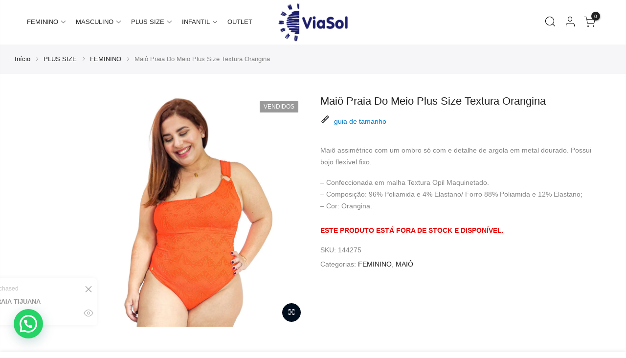

--- FILE ---
content_type: text/html; charset=UTF-8
request_url: https://www.viasolpraia.com.br/produto/415v22-maio-do-meio-text-opil-plus-orangina/
body_size: 42839
content:
<!DOCTYPE html>
<html lang="pt-BR" itemscope itemtype="http://schema.org/WebPage">
	<head>
		<meta name="facebook-domain-verification" content="ribis91s9um7bmixtsvuhqnv35l8ex" />
		<meta http-equiv="Content-Type" content="text/html; charset=UTF-8"/>
		<meta name="viewport" content="width=device-width, initial-scale=1.0">
		<link rel="profile" href="http://gmpg.org/xfn/11">
		<link rel="pingback" href="https://www.viasolpraia.com.br/xmlrpc.php">
		<link rel="dns-prefetch" href="https://fonts.googleapis.com" crossorigin>
	    <link rel="preconnect" href="https://fonts.googleapis.com" crossorigin>
	    <link rel="dns-prefetch" href="https://fonts.gstatic.com" crossorigin>
			<style> @media ( min-width: 1025px) { #rev_slider_1_1 { height: 613px;} }</style>
		<meta itemprop="name" content="Maiô Praia Do Meio Plus Size Textura Orangina"/><meta itemprop="description" content=""/><meta itemprop="image" content="https://www.viasolpraia.com.br/wp-content/uploads/2023/04/textura_plus-35-min-2.jpg"/><meta name="twitter:card" content="summary_large_image"/><meta name="twitter:site" content="@viasol"/><meta name="twitter:title" content="Maiô Praia Do Meio Plus Size Textura Orangina"/><meta name="twitter:description" content=""/><meta name="twitter:creator" content="@viasol"/><meta name="twitter:image:src" content="https://www.viasolpraia.com.br/wp-content/uploads/2023/04/textura_plus-35-min-2.jpg"/><meta property="og:title" content="Maiô Praia Do Meio Plus Size Textura Orangina" /><meta property="og:url" content="https://www.viasolpraia.com.br/produto/415v22-maio-do-meio-text-opil-plus-orangina/" /><meta property="og:image" content="https://www.viasolpraia.com.br/wp-content/uploads/2023/04/textura_plus-35-min-2.jpg" /><meta property="og:image:url" content="https://www.viasolpraia.com.br/wp-content/uploads/2023/04/textura_plus-35-min-2.jpg" />
<meta property="og:description" content="" /><meta property="og:site_name" content="via sol" /><meta property="og:type" content="product" />
<title>Maiô Praia Do Meio Plus Size Textura Orangina &#8211; via sol</title>
<meta name='robots' content='max-image-preview:large' />
<link rel='dns-prefetch' href='//popup-smartbar-slidein-client.netlify.app' />
<link rel='dns-prefetch' href='//s7.addthis.com' />
<link rel='dns-prefetch' href='//use.fontawesome.com' />
<link rel="alternate" type="application/rss+xml" title="Feed para via sol &raquo;" href="https://www.viasolpraia.com.br/feed/" />
<link rel="alternate" type="application/rss+xml" title="Feed de comentários para via sol &raquo;" href="https://www.viasolpraia.com.br/comments/feed/" />
<link rel="alternate" type="application/rss+xml" title="Feed de comentários para via sol &raquo; Maiô Praia Do Meio Plus Size Textura Orangina" href="https://www.viasolpraia.com.br/produto/415v22-maio-do-meio-text-opil-plus-orangina/feed/" />
<script type="text/javascript">
/* <![CDATA[ */
window._wpemojiSettings = {"baseUrl":"https:\/\/s.w.org\/images\/core\/emoji\/14.0.0\/72x72\/","ext":".png","svgUrl":"https:\/\/s.w.org\/images\/core\/emoji\/14.0.0\/svg\/","svgExt":".svg","source":{"concatemoji":"https:\/\/www.viasolpraia.com.br\/wp-includes\/js\/wp-emoji-release.min.js?ver=6.4.2"}};
/*! This file is auto-generated */
!function(i,n){var o,s,e;function c(e){try{var t={supportTests:e,timestamp:(new Date).valueOf()};sessionStorage.setItem(o,JSON.stringify(t))}catch(e){}}function p(e,t,n){e.clearRect(0,0,e.canvas.width,e.canvas.height),e.fillText(t,0,0);var t=new Uint32Array(e.getImageData(0,0,e.canvas.width,e.canvas.height).data),r=(e.clearRect(0,0,e.canvas.width,e.canvas.height),e.fillText(n,0,0),new Uint32Array(e.getImageData(0,0,e.canvas.width,e.canvas.height).data));return t.every(function(e,t){return e===r[t]})}function u(e,t,n){switch(t){case"flag":return n(e,"\ud83c\udff3\ufe0f\u200d\u26a7\ufe0f","\ud83c\udff3\ufe0f\u200b\u26a7\ufe0f")?!1:!n(e,"\ud83c\uddfa\ud83c\uddf3","\ud83c\uddfa\u200b\ud83c\uddf3")&&!n(e,"\ud83c\udff4\udb40\udc67\udb40\udc62\udb40\udc65\udb40\udc6e\udb40\udc67\udb40\udc7f","\ud83c\udff4\u200b\udb40\udc67\u200b\udb40\udc62\u200b\udb40\udc65\u200b\udb40\udc6e\u200b\udb40\udc67\u200b\udb40\udc7f");case"emoji":return!n(e,"\ud83e\udef1\ud83c\udffb\u200d\ud83e\udef2\ud83c\udfff","\ud83e\udef1\ud83c\udffb\u200b\ud83e\udef2\ud83c\udfff")}return!1}function f(e,t,n){var r="undefined"!=typeof WorkerGlobalScope&&self instanceof WorkerGlobalScope?new OffscreenCanvas(300,150):i.createElement("canvas"),a=r.getContext("2d",{willReadFrequently:!0}),o=(a.textBaseline="top",a.font="600 32px Arial",{});return e.forEach(function(e){o[e]=t(a,e,n)}),o}function t(e){var t=i.createElement("script");t.src=e,t.defer=!0,i.head.appendChild(t)}"undefined"!=typeof Promise&&(o="wpEmojiSettingsSupports",s=["flag","emoji"],n.supports={everything:!0,everythingExceptFlag:!0},e=new Promise(function(e){i.addEventListener("DOMContentLoaded",e,{once:!0})}),new Promise(function(t){var n=function(){try{var e=JSON.parse(sessionStorage.getItem(o));if("object"==typeof e&&"number"==typeof e.timestamp&&(new Date).valueOf()<e.timestamp+604800&&"object"==typeof e.supportTests)return e.supportTests}catch(e){}return null}();if(!n){if("undefined"!=typeof Worker&&"undefined"!=typeof OffscreenCanvas&&"undefined"!=typeof URL&&URL.createObjectURL&&"undefined"!=typeof Blob)try{var e="postMessage("+f.toString()+"("+[JSON.stringify(s),u.toString(),p.toString()].join(",")+"));",r=new Blob([e],{type:"text/javascript"}),a=new Worker(URL.createObjectURL(r),{name:"wpTestEmojiSupports"});return void(a.onmessage=function(e){c(n=e.data),a.terminate(),t(n)})}catch(e){}c(n=f(s,u,p))}t(n)}).then(function(e){for(var t in e)n.supports[t]=e[t],n.supports.everything=n.supports.everything&&n.supports[t],"flag"!==t&&(n.supports.everythingExceptFlag=n.supports.everythingExceptFlag&&n.supports[t]);n.supports.everythingExceptFlag=n.supports.everythingExceptFlag&&!n.supports.flag,n.DOMReady=!1,n.readyCallback=function(){n.DOMReady=!0}}).then(function(){return e}).then(function(){var e;n.supports.everything||(n.readyCallback(),(e=n.source||{}).concatemoji?t(e.concatemoji):e.wpemoji&&e.twemoji&&(t(e.twemoji),t(e.wpemoji)))}))}((window,document),window._wpemojiSettings);
/* ]]> */
</script>
<link rel='stylesheet' id='sbi_styles-css' href='https://www.viasolpraia.com.br/wp-content/plugins/instagram-feed/css/sbi-styles.min.css?ver=6.2.6' type='text/css' media='all' />
<style id='wp-emoji-styles-inline-css' type='text/css'>

	img.wp-smiley, img.emoji {
		display: inline !important;
		border: none !important;
		box-shadow: none !important;
		height: 1em !important;
		width: 1em !important;
		margin: 0 0.07em !important;
		vertical-align: -0.1em !important;
		background: none !important;
		padding: 0 !important;
	}
</style>
<link rel='stylesheet' id='wp-block-library-css' href='https://www.viasolpraia.com.br/wp-includes/css/dist/block-library/style.min.css?ver=6.4.2' type='text/css' media='all' />
<style id='joinchat-button-style-inline-css' type='text/css'>
.wp-block-joinchat-button{border:none!important;text-align:center}.wp-block-joinchat-button figure{display:table;margin:0 auto;padding:0}.wp-block-joinchat-button figcaption{font:normal normal 400 .6em/2em var(--wp--preset--font-family--system-font,sans-serif);margin:0;padding:0}.wp-block-joinchat-button .joinchat-button__qr{background-color:#fff;border:6px solid #25d366;border-radius:30px;box-sizing:content-box;display:block;height:200px;margin:auto;overflow:hidden;padding:10px;width:200px}.wp-block-joinchat-button .joinchat-button__qr canvas,.wp-block-joinchat-button .joinchat-button__qr img{display:block;margin:auto}.wp-block-joinchat-button .joinchat-button__link{align-items:center;background-color:#25d366;border:6px solid #25d366;border-radius:30px;display:inline-flex;flex-flow:row nowrap;justify-content:center;line-height:1.25em;margin:0 auto;text-decoration:none}.wp-block-joinchat-button .joinchat-button__link:before{background:transparent var(--joinchat-ico) no-repeat center;background-size:100%;content:"";display:block;height:1.5em;margin:-.75em .75em -.75em 0;width:1.5em}.wp-block-joinchat-button figure+.joinchat-button__link{margin-top:10px}@media (orientation:landscape)and (min-height:481px),(orientation:portrait)and (min-width:481px){.wp-block-joinchat-button.joinchat-button--qr-only figure+.joinchat-button__link{display:none}}@media (max-width:480px),(orientation:landscape)and (max-height:480px){.wp-block-joinchat-button figure{display:none}}

</style>
<style id='classic-theme-styles-inline-css' type='text/css'>
/*! This file is auto-generated */
.wp-block-button__link{color:#fff;background-color:#32373c;border-radius:9999px;box-shadow:none;text-decoration:none;padding:calc(.667em + 2px) calc(1.333em + 2px);font-size:1.125em}.wp-block-file__button{background:#32373c;color:#fff;text-decoration:none}
</style>
<style id='global-styles-inline-css' type='text/css'>
body{--wp--preset--color--black: #000000;--wp--preset--color--cyan-bluish-gray: #abb8c3;--wp--preset--color--white: #ffffff;--wp--preset--color--pale-pink: #f78da7;--wp--preset--color--vivid-red: #cf2e2e;--wp--preset--color--luminous-vivid-orange: #ff6900;--wp--preset--color--luminous-vivid-amber: #fcb900;--wp--preset--color--light-green-cyan: #7bdcb5;--wp--preset--color--vivid-green-cyan: #00d084;--wp--preset--color--pale-cyan-blue: #8ed1fc;--wp--preset--color--vivid-cyan-blue: #0693e3;--wp--preset--color--vivid-purple: #9b51e0;--wp--preset--gradient--vivid-cyan-blue-to-vivid-purple: linear-gradient(135deg,rgba(6,147,227,1) 0%,rgb(155,81,224) 100%);--wp--preset--gradient--light-green-cyan-to-vivid-green-cyan: linear-gradient(135deg,rgb(122,220,180) 0%,rgb(0,208,130) 100%);--wp--preset--gradient--luminous-vivid-amber-to-luminous-vivid-orange: linear-gradient(135deg,rgba(252,185,0,1) 0%,rgba(255,105,0,1) 100%);--wp--preset--gradient--luminous-vivid-orange-to-vivid-red: linear-gradient(135deg,rgba(255,105,0,1) 0%,rgb(207,46,46) 100%);--wp--preset--gradient--very-light-gray-to-cyan-bluish-gray: linear-gradient(135deg,rgb(238,238,238) 0%,rgb(169,184,195) 100%);--wp--preset--gradient--cool-to-warm-spectrum: linear-gradient(135deg,rgb(74,234,220) 0%,rgb(151,120,209) 20%,rgb(207,42,186) 40%,rgb(238,44,130) 60%,rgb(251,105,98) 80%,rgb(254,248,76) 100%);--wp--preset--gradient--blush-light-purple: linear-gradient(135deg,rgb(255,206,236) 0%,rgb(152,150,240) 100%);--wp--preset--gradient--blush-bordeaux: linear-gradient(135deg,rgb(254,205,165) 0%,rgb(254,45,45) 50%,rgb(107,0,62) 100%);--wp--preset--gradient--luminous-dusk: linear-gradient(135deg,rgb(255,203,112) 0%,rgb(199,81,192) 50%,rgb(65,88,208) 100%);--wp--preset--gradient--pale-ocean: linear-gradient(135deg,rgb(255,245,203) 0%,rgb(182,227,212) 50%,rgb(51,167,181) 100%);--wp--preset--gradient--electric-grass: linear-gradient(135deg,rgb(202,248,128) 0%,rgb(113,206,126) 100%);--wp--preset--gradient--midnight: linear-gradient(135deg,rgb(2,3,129) 0%,rgb(40,116,252) 100%);--wp--preset--font-size--small: 13px;--wp--preset--font-size--medium: 20px;--wp--preset--font-size--large: 36px;--wp--preset--font-size--x-large: 42px;--wp--preset--spacing--20: 0.44rem;--wp--preset--spacing--30: 0.67rem;--wp--preset--spacing--40: 1rem;--wp--preset--spacing--50: 1.5rem;--wp--preset--spacing--60: 2.25rem;--wp--preset--spacing--70: 3.38rem;--wp--preset--spacing--80: 5.06rem;--wp--preset--shadow--natural: 6px 6px 9px rgba(0, 0, 0, 0.2);--wp--preset--shadow--deep: 12px 12px 50px rgba(0, 0, 0, 0.4);--wp--preset--shadow--sharp: 6px 6px 0px rgba(0, 0, 0, 0.2);--wp--preset--shadow--outlined: 6px 6px 0px -3px rgba(255, 255, 255, 1), 6px 6px rgba(0, 0, 0, 1);--wp--preset--shadow--crisp: 6px 6px 0px rgba(0, 0, 0, 1);}:where(.is-layout-flex){gap: 0.5em;}:where(.is-layout-grid){gap: 0.5em;}body .is-layout-flow > .alignleft{float: left;margin-inline-start: 0;margin-inline-end: 2em;}body .is-layout-flow > .alignright{float: right;margin-inline-start: 2em;margin-inline-end: 0;}body .is-layout-flow > .aligncenter{margin-left: auto !important;margin-right: auto !important;}body .is-layout-constrained > .alignleft{float: left;margin-inline-start: 0;margin-inline-end: 2em;}body .is-layout-constrained > .alignright{float: right;margin-inline-start: 2em;margin-inline-end: 0;}body .is-layout-constrained > .aligncenter{margin-left: auto !important;margin-right: auto !important;}body .is-layout-constrained > :where(:not(.alignleft):not(.alignright):not(.alignfull)){max-width: var(--wp--style--global--content-size);margin-left: auto !important;margin-right: auto !important;}body .is-layout-constrained > .alignwide{max-width: var(--wp--style--global--wide-size);}body .is-layout-flex{display: flex;}body .is-layout-flex{flex-wrap: wrap;align-items: center;}body .is-layout-flex > *{margin: 0;}body .is-layout-grid{display: grid;}body .is-layout-grid > *{margin: 0;}:where(.wp-block-columns.is-layout-flex){gap: 2em;}:where(.wp-block-columns.is-layout-grid){gap: 2em;}:where(.wp-block-post-template.is-layout-flex){gap: 1.25em;}:where(.wp-block-post-template.is-layout-grid){gap: 1.25em;}.has-black-color{color: var(--wp--preset--color--black) !important;}.has-cyan-bluish-gray-color{color: var(--wp--preset--color--cyan-bluish-gray) !important;}.has-white-color{color: var(--wp--preset--color--white) !important;}.has-pale-pink-color{color: var(--wp--preset--color--pale-pink) !important;}.has-vivid-red-color{color: var(--wp--preset--color--vivid-red) !important;}.has-luminous-vivid-orange-color{color: var(--wp--preset--color--luminous-vivid-orange) !important;}.has-luminous-vivid-amber-color{color: var(--wp--preset--color--luminous-vivid-amber) !important;}.has-light-green-cyan-color{color: var(--wp--preset--color--light-green-cyan) !important;}.has-vivid-green-cyan-color{color: var(--wp--preset--color--vivid-green-cyan) !important;}.has-pale-cyan-blue-color{color: var(--wp--preset--color--pale-cyan-blue) !important;}.has-vivid-cyan-blue-color{color: var(--wp--preset--color--vivid-cyan-blue) !important;}.has-vivid-purple-color{color: var(--wp--preset--color--vivid-purple) !important;}.has-black-background-color{background-color: var(--wp--preset--color--black) !important;}.has-cyan-bluish-gray-background-color{background-color: var(--wp--preset--color--cyan-bluish-gray) !important;}.has-white-background-color{background-color: var(--wp--preset--color--white) !important;}.has-pale-pink-background-color{background-color: var(--wp--preset--color--pale-pink) !important;}.has-vivid-red-background-color{background-color: var(--wp--preset--color--vivid-red) !important;}.has-luminous-vivid-orange-background-color{background-color: var(--wp--preset--color--luminous-vivid-orange) !important;}.has-luminous-vivid-amber-background-color{background-color: var(--wp--preset--color--luminous-vivid-amber) !important;}.has-light-green-cyan-background-color{background-color: var(--wp--preset--color--light-green-cyan) !important;}.has-vivid-green-cyan-background-color{background-color: var(--wp--preset--color--vivid-green-cyan) !important;}.has-pale-cyan-blue-background-color{background-color: var(--wp--preset--color--pale-cyan-blue) !important;}.has-vivid-cyan-blue-background-color{background-color: var(--wp--preset--color--vivid-cyan-blue) !important;}.has-vivid-purple-background-color{background-color: var(--wp--preset--color--vivid-purple) !important;}.has-black-border-color{border-color: var(--wp--preset--color--black) !important;}.has-cyan-bluish-gray-border-color{border-color: var(--wp--preset--color--cyan-bluish-gray) !important;}.has-white-border-color{border-color: var(--wp--preset--color--white) !important;}.has-pale-pink-border-color{border-color: var(--wp--preset--color--pale-pink) !important;}.has-vivid-red-border-color{border-color: var(--wp--preset--color--vivid-red) !important;}.has-luminous-vivid-orange-border-color{border-color: var(--wp--preset--color--luminous-vivid-orange) !important;}.has-luminous-vivid-amber-border-color{border-color: var(--wp--preset--color--luminous-vivid-amber) !important;}.has-light-green-cyan-border-color{border-color: var(--wp--preset--color--light-green-cyan) !important;}.has-vivid-green-cyan-border-color{border-color: var(--wp--preset--color--vivid-green-cyan) !important;}.has-pale-cyan-blue-border-color{border-color: var(--wp--preset--color--pale-cyan-blue) !important;}.has-vivid-cyan-blue-border-color{border-color: var(--wp--preset--color--vivid-cyan-blue) !important;}.has-vivid-purple-border-color{border-color: var(--wp--preset--color--vivid-purple) !important;}.has-vivid-cyan-blue-to-vivid-purple-gradient-background{background: var(--wp--preset--gradient--vivid-cyan-blue-to-vivid-purple) !important;}.has-light-green-cyan-to-vivid-green-cyan-gradient-background{background: var(--wp--preset--gradient--light-green-cyan-to-vivid-green-cyan) !important;}.has-luminous-vivid-amber-to-luminous-vivid-orange-gradient-background{background: var(--wp--preset--gradient--luminous-vivid-amber-to-luminous-vivid-orange) !important;}.has-luminous-vivid-orange-to-vivid-red-gradient-background{background: var(--wp--preset--gradient--luminous-vivid-orange-to-vivid-red) !important;}.has-very-light-gray-to-cyan-bluish-gray-gradient-background{background: var(--wp--preset--gradient--very-light-gray-to-cyan-bluish-gray) !important;}.has-cool-to-warm-spectrum-gradient-background{background: var(--wp--preset--gradient--cool-to-warm-spectrum) !important;}.has-blush-light-purple-gradient-background{background: var(--wp--preset--gradient--blush-light-purple) !important;}.has-blush-bordeaux-gradient-background{background: var(--wp--preset--gradient--blush-bordeaux) !important;}.has-luminous-dusk-gradient-background{background: var(--wp--preset--gradient--luminous-dusk) !important;}.has-pale-ocean-gradient-background{background: var(--wp--preset--gradient--pale-ocean) !important;}.has-electric-grass-gradient-background{background: var(--wp--preset--gradient--electric-grass) !important;}.has-midnight-gradient-background{background: var(--wp--preset--gradient--midnight) !important;}.has-small-font-size{font-size: var(--wp--preset--font-size--small) !important;}.has-medium-font-size{font-size: var(--wp--preset--font-size--medium) !important;}.has-large-font-size{font-size: var(--wp--preset--font-size--large) !important;}.has-x-large-font-size{font-size: var(--wp--preset--font-size--x-large) !important;}
.wp-block-navigation a:where(:not(.wp-element-button)){color: inherit;}
:where(.wp-block-post-template.is-layout-flex){gap: 1.25em;}:where(.wp-block-post-template.is-layout-grid){gap: 1.25em;}
:where(.wp-block-columns.is-layout-flex){gap: 2em;}:where(.wp-block-columns.is-layout-grid){gap: 2em;}
.wp-block-pullquote{font-size: 1.5em;line-height: 1.6;}
</style>
<style id='woocommerce-inline-inline-css' type='text/css'>
.woocommerce form .form-row .required { visibility: visible; }
</style>
<link rel='stylesheet' id='product-size-charts-css' href='https://www.viasolpraia.com.br/wp-content/plugins/woo-advanced-product-size-chart/public/css/size-chart-for-woocommerce-public.css?ver=2.4.3.2' type='text/css' media='all' />
<style id='product-size-charts-inline-css' type='text/css'>
#size-chart.classic tr:nth-child(2n+1) {background: #fff;}table#size-chart.classic tr th {background: #000;color: #fff;}.button-wrapper #chart-button, .button-wrapper .md-size-chart-btn {color: #007acc}
</style>
<link rel='stylesheet' id='the4-kalles-style-theme-css' href='https://www.viasolpraia.com.br/wp-content/themes/kalles/assets/css/style.min.css?ver=1.1.7' type='text/css' media='all' />
<link rel='stylesheet' id='the4-kalles-product-list-css' href='https://www.viasolpraia.com.br/wp-content/themes/kalles/assets/css/page/product-list.min.css?ver=1.1.7' type='text/css' media='all' />
<link rel='stylesheet' id='font-stroke-css' href='https://www.viasolpraia.com.br/wp-content/themes/kalles/assets/vendors/font-stroke/css/font-stroke.min.css?ver=1.1.7' type='text/css' media='all' />
<link rel='stylesheet' id='the4-kalles-style-css' href='https://www.viasolpraia.com.br/wp-content/themes/kalles/style.css?ver=1.1.7' type='text/css' media='all' />
<style id='the4-kalles-style-inline-css' type='text/css'>
                :root {                    --primary-color: #1cb3d8;                    --secondary-color: #222;                }                                header .branding,                .top-menu .branding,                div .search-on-top .branding{                    max-width: 150px;                }            .the4-lazyload::before, .pr_lazy_img_bg.lazyloading::before {                    background-size: 50px;                    -webkit-animation: .35s linear infinite alternate skeletonAnimation;                    animation: .35s linear infinite alternate skeletonAnimation;                    background-image: url(https://wp.the4.co/kalles/wp-content/uploads/2021/08/kalles_60x@2x.png) !important;                }html body {background-image:  url();}.boxed #the4-wrapper {background-color: #ffffff;}div.the4-offline-content {                    background-image:  url() !important;}.the4-menu > li > a { font-size:15px; }.header__top { font-size:13px; }h1 { font-size:48px; }h2 { font-size:36px; }h3 { font-size:24px; }h4 { font-size:21px; }h5 { font-size:18px; }h6 { font-size:16px; }body { background-color: #ffffff}body { color: #848484}h1, h2, h3, h4, h5, h6 { color: #222}                #the4-header .header__top .the4-social a,                .the4-socials a,                .header-text,                .header-text a,                .header-text .cr,                div .the4-currency,                .header__top .the4-action a {                    color: #878787;                }                            .home[data-elementor-device-mode="desktop"] a.the4-push-menu-btn,                .home[data-elementor-device-mode="desktop"] .header__mid .header-text,                .home[data-elementor-device-mode="desktop"] .the4-menu > li > a,                .home[data-elementor-device-mode="desktop"] #the4-mobile-menu ul > li:hover > a,                .home[data-elementor-device-mode="desktop"] #the4-mobile-menu ul > li.current-menu-item > a,                .home[data-elementor-device-mode="desktop"] #the4-mobile-menu ul > li.current-menu-parent > a,                .home[data-elementor-device-mode="desktop"] #the4-mobile-menu ul > li.current-menu-ancestor > a,                .home[data-elementor-device-mode="desktop"] #the4-mobile-menu ul > li:hover > .holder,                .home[data-elementor-device-mode="desktop"] #the4-mobile-menu ul > li.current-menu-item > .holder,                .home[data-elementor-device-mode="desktop"] #the4-mobile-menu ul > li.current-menu-parent  > .holder,                .home[data-elementor-device-mode="desktop"] #the4-mobile-menu ul > li.current-menu-ancestor > .holder,                .home[data-elementor-device-mode="desktop"] the4-menu li.current-product_cat-ancestor > a,                .home[data-elementor-device-mode="desktop"] .the4-action a,                 a.the4-push-menu-sibebar-btn,                .header__mid:not(.header__transparent) a.the4-push-menu-btn,                .header__mid:not(.header__transparent) .header__mid .header-text,                .header__mid:not(.header__transparent) .the4-menu > li > a,                .header__mid:not(.header__transparent) #the4-mobile-menu ul > li:hover > a,                .header__mid:not(.header__transparent) #the4-mobile-menu ul > li.current-menu-item > a,                .header__mid:not(.header__transparent) #the4-mobile-menu ul > li.current-menu-parent > a,                .header__mid:not(.header__transparent) #the4-mobile-menu ul > li.current-menu-ancestor > a,                .header__mid:not(.header__transparent) #the4-mobile-menu ul > li:hover > .holder,                .header__mid:not(.header__transparent) #the4-mobile-menu ul > li.current-menu-item > .holder,                .header__mid:not(.header__transparent) #the4-mobile-menu ul > li.current-menu-parent  > .holder,                .header__mid:not(.header__transparent) #the4-mobile-menu ul > li.current-menu-ancestor > .holder,                .header__mid:not(.header__transparent) the4-menu li.current-product_cat-ancestor > a,                .header__mid:not(.header__transparent) .the4-action a:not(:hover),                .header-layout-1 .cl_h_search .h_search_btn,                .header-layout-1 .cl_h_search .mini_search_frm input.search_header__input::-webkit-input-placeholder,                .header-layout-1 .cl_h_search .mini_search_frm input.search_header__input,                .header-layout-1 .cl_h_search button.h_search_btn,                .primary-menu-sidebar li a:not(:hover),                .header-layout-1 ul.the4-mobilenav-bottom .menu-item-btns a,                li span.the4-has-children,                li span.back-to-menu,                .shop-top-sidebar .widget ul li a:not(:hover){                     color: #222222;                }                div .the4-action .bgb{                    background-color: #222222;                }                            .home[data-elementor-device-mode="desktop"] .the4-menu li.current-menu-ancestor > a:hover,                .home[data-elementor-device-mode="desktop"] .the4-menu li.current-menu-item > a:hover,                .home[data-elementor-device-mode="desktop"] .the4-menu > li > a:hover,                .home[data-elementor-device-mode="desktop"] .the4-account-menu a:hover,                .home[data-elementor-device-mode="desktop"] .the4-action a:hover,                .ha8_nav .item-level-0:hover > a,                .header__mid:not(.header__transparent) .the4-menu li.current-menu-ancestor > a:hover,                .header__mid:not(.header__transparent) .the4-menu li.current-menu-item > a:hover,                .header__mid:not(.header__transparent) .the4-menu > li > a:hover,                .header__mid:not(.header__transparent) .the4-account-menu a:hover,                .header__mid:not(.header__transparent) .the4-action a:hover,                .the4-action .the4-my-account ul li a:hover,                .home[data-elementor-device-mode=desktop] .the4-action .the4-my-account ul li a:hover,                 .header__mid:not(.header__transparent) .the4-action .the4-my-account ul li a:hover,                div.header__bot div.ha8_nav .item-level-0>a:hover,                #the4-header div .the4-menu li.current-menu-item > a:hover{                    color: #1cb3d8;                }                            div .the4-menu li.current-menu-ancestor > a,                #the4-header div .the4-menu li.current-menu-item > a{                    color: #1cb3d8;                }                            div .the4-menu ul a, .the4-account-menu ul a, .the4-menu ul li a {                    color: #878787;                }                            div .the4-menu ul li a:hover {                    color: #222;                }                            .the4-account-menu ul, .the4-menu > li > ul {                    background: rgba(255, 255, 255, 0.95);                }                            .cl_h_search .h_search_btn {                    background: #1cb3d8;                }                            div.header__bot .ha8_cat h5 {                    background: #007e91;                }                            .header-layout-6 div.header__bot,                .header-layout-20 div.header__bot {                    background: #1cb3d8;                }                            .home .header__transparent .the4-menu > li > a,                .home .header__transparent  .the4-action a{                    color: #ffffff;                 }                            .home .header__transparent .the4-menu li > a:hover {                    color: #1cb3d8;                }                .home .header-sticky .the4-menu > li > a,                .header-sticky a.the4-push-menu-btn,                .home .header-sticky .the4-action a  {                    color: #222222 !important;                }                            .header-sticky .header__mid {                    background: #fff;                }                            .header-sticky .the4-menu > li > a,                .header-sticky .the4-action a  {                    color: #222222 !important;                }               #the4-header.header-sticky .the4-action .bgb{                    background-color: #222222 !important;                }                            .header-sticky .the4-menu li a:hover,                .header-sticky .the4-menu li.current-menu-ancestor > a,                .header-sticky .the4-menu li.current-menu-item > a,                .header-sticky .the4-action a:hover {                    color: #1cb3d8  !important;                }                            .header-sticky .the4-account-menu ul,                .header-sticky .the4-menu > li > ul {                    background: rgba(255, 255, 255, 0.95);                }                            .header-sticky .the4-menu ul li a {                    color: #222222;                }                            .header-sticky .the4-menu ul li a:hover,                .header-sticky .the4-menu ul li.current-menu-item a,                .header-sticky .the4-menu ul li.current-menu-ancestor > a {                    color: #1cb3d8;                }                            #the4-footer {                    background: #f6f6f8;                }                            footer#the4-footer div.footer__bot {                    background: #ffffff;                }                            #the4-footer {                    color: #878787;                }                            footer .footer__top a, .signup-newsletter-form, div.footer__top .signup-newsletter-form .input-text::-webkit-input-placeholder  {                    color: #878787;                }                            footer .footer__bot a:hover  {                    color: #1cb3d8;                }                            footer#the4-footer .footer__bot span.cp,footer#the4-footer .footer__bot a.cp:not(:hover) {                    color: #1cb3d8;                }                            #the4-footer .signup-newsletter-form input.input-text,                #the4-footer .signup-newsletter-form,                #the4-footer .signup-newsletter-form .submit-btn {                     border-radius: 0;                }                #the4-footer .signup-newsletter-form{                   padding:0;                }                                    footer .footer__bot{                            color: #878787;                        }                                            footer .footer__bot a{                            color: #878787;                        }                                    footer div.footer__top .widget-title {                    color: #222222;                }                            footer .footer__top a:hover{                    color: #1cb3d8;                }                            footer div.footer__top .signup-newsletter-form .submit-btn {                    background: #222222;                }                            div .badge span {                    background:#fd4014;                }                            div .badge span {                    color:#fff;                }                            div .badge .new {                    background:#008060;                }                            .product-image .product-attr {                    background:transparent;                }                            a.pp_cookies_accept_btn:focus, a.pp_cookies_accept_btn:hover {                    background-color:#035F6D;                }                            .pp_cookies_accept_btn {                    background-color:#007E91;                }                            .popup_age_wrap {                    background-color:#56CFE1;                }                            .age_verify_buttons>a.age_verify_allowed {                    background-color:#007E91;                }                            .age_verify_buttons>a.age_verify_allowed:hover {                    background-color:#035F6D;                }            .product .single_add_to_cart_button {                background-color: !important;                color: !important;                border-color: !important;                border-width: 1px !important;                border-style: solid !important;            }.product .single_add_to_cart_button:hover {                background-color: !important;                color: !important;                opacity:1 !important;                border-color: !important;                border-width: 1px !important;                border-style: solid !important;            }.product .btn-buy-now {                background-color: !important;                color: !important;                border-color: !important;                border-width: 1px !important;                border-style: solid !important;            }.product .btn-buy-now:hover {                background-color: !important;                color: !important;                opacity:1 !important;                border-color: !important;                border-width: 1px !important;                border-style: solid !important;            }.sticky_add_to_cart_btn {                background-color: !important;                color: !important;                border-color: !important;                border-width: 1px !important;                border-style: solid !important;            }.sticky_add_to_cart_btn:hover {                background-color: !important;                color: !important;                opacity:1 !important;                border-color: !important;                border-width: 1px !important;                border-style: solid !important;            }.woocommerce-mini-cart__buttons .btn.viewcart {                background-color: !important;                color: !important;                border-color: !important;                border-width: 1px !important;                border-style: solid !important;            }.woocommerce-mini-cart__buttons .btn.viewcart:hover {                background-color: !important;                color: !important;                opacity:1 !important;                border-color: !important;                border-width: 1px !important;                border-style: solid !important;            }.the4-mini-cart .btn.checkout {                background-color: !important;                color: !important;                border-color: !important;                border-width: 1px !important;                border-style: solid !important;            }.the4-mini-cart .btn.checkout:hover {                background-color: !important;                color: !important;                opacity:1 !important;                border-color: !important;                border-width: 1px !important;                border-style: solid !important;            }
</style>
<link rel='stylesheet' id='the4-kalles-animated-css' href='https://www.viasolpraia.com.br/wp-content/themes/kalles/assets/css/animate.css?ver=1.1.7' type='text/css' media='all' />
<link rel='stylesheet' id='the4-kalles-flag-style-css' href='https://www.viasolpraia.com.br/wp-content/themes/kalles/assets/css/flag.css?ver=1.1.7' type='text/css' media='all' />
<link rel='stylesheet' id='slick-css' href='https://www.viasolpraia.com.br/wp-content/themes/kalles/assets/vendors/slick/slick.css?ver=1.1.7' type='text/css' media='all' />
<link rel='stylesheet' id='photoswipe-css-css' href='https://www.viasolpraia.com.br/wp-content/themes/kalles/assets/vendors/photoswipe/photoswipe.css?ver=1.1.7' type='text/css' media='all' />
<link rel='stylesheet' id='joinchat-css' href='https://www.viasolpraia.com.br/wp-content/plugins/creame-whatsapp-me/public/css/joinchat-btn.min.css?ver=5.0.15' type='text/css' media='all' />
<link rel='stylesheet' id='font-awesome-official-css' href='https://use.fontawesome.com/releases/v6.4.0/css/all.css' type='text/css' media='all' integrity="sha384-iw3OoTErCYJJB9mCa8LNS2hbsQ7M3C0EpIsO/H5+EGAkPGc6rk+V8i04oW/K5xq0" crossorigin="anonymous" />
<link rel='stylesheet' id='font-awesome-official-v4shim-css' href='https://use.fontawesome.com/releases/v6.4.0/css/v4-shims.css' type='text/css' media='all' integrity="sha384-TjXU13dTMPo+5ZlOUI1IGXvpmajjoetPqbUJqTx+uZ1bGwylKHNEItuVe/mg/H6l" crossorigin="anonymous" />
<script type="text/template" id="tmpl-variation-template">
	<div class="woocommerce-variation-description">{{{ data.variation.variation_description }}}</div>
	<div class="woocommerce-variation-price">{{{ data.variation.price_html }}}</div>
	<div class="woocommerce-variation-availability">{{{ data.variation.availability_html }}}</div>
</script>
<script type="text/template" id="tmpl-unavailable-variation-template">
	<p>Desculpe, este produto não está disponível. Escolha uma combinação diferente.</p>
</script>
<script type="text/javascript" id="jquery-core-js-extra">
/* <![CDATA[ */
var MYSHOOKITPSS_GLOBAL = {"restBase":"https:\/\/www.viasolpraia.com.br\/wp-json\/mskpss\/v1","currency":"BRL","locale":"pt_BR","popup":[],"smartbar":[],"slidein":[]};
/* ]]> */
</script>
<script type="text/javascript" src="https://www.viasolpraia.com.br/wp-includes/js/jquery/jquery.min.js?ver=3.7.1" id="jquery-core-js"></script>
<script type="text/javascript" src="https://www.viasolpraia.com.br/wp-includes/js/jquery/jquery-migrate.min.js?ver=3.4.1" id="jquery-migrate-js"></script>
<script type="text/javascript" src="https://www.viasolpraia.com.br/wp-content/plugins/woocommerce/assets/js/jquery-blockui/jquery.blockUI.min.js?ver=2.7.0-wc.8.4.0" id="jquery-blockui-js" defer="defer" data-wp-strategy="defer"></script>
<script type="text/javascript" id="wc-add-to-cart-js-extra">
/* <![CDATA[ */
var wc_add_to_cart_params = {"ajax_url":"\/wp-admin\/admin-ajax.php","wc_ajax_url":"\/?wc-ajax=%%endpoint%%&elementor_page_id=26583","i18n_view_cart":"Ver carrinho","cart_url":"https:\/\/www.viasolpraia.com.br\/carrinho\/","is_cart":"","cart_redirect_after_add":"no"};
/* ]]> */
</script>
<script type="text/javascript" src="https://www.viasolpraia.com.br/wp-content/plugins/woocommerce/assets/js/frontend/add-to-cart.min.js?ver=8.4.0" id="wc-add-to-cart-js" defer="defer" data-wp-strategy="defer"></script>
<script type="text/javascript" id="wc-single-product-js-extra">
/* <![CDATA[ */
var wc_single_product_params = {"i18n_required_rating_text":"Selecione uma classifica\u00e7\u00e3o","review_rating_required":"yes","flexslider":{"wc-single-style":"","wc-thumbnail-position":"left","wc-single-video":"url","wc-single-video-upload":"","wc-single-video-url":"","wc-single-new-arrival":"5","wc-single-size-guide":""},"zoom_enabled":"","zoom_options":[],"photoswipe_enabled":"","photoswipe_options":{"shareEl":false,"closeOnScroll":false,"history":false,"hideAnimationDuration":0,"showAnimationDuration":0},"flexslider_enabled":""};
/* ]]> */
</script>
<script type="text/javascript" src="https://www.viasolpraia.com.br/wp-content/plugins/woocommerce/assets/js/frontend/single-product.min.js?ver=8.4.0" id="wc-single-product-js" defer="defer" data-wp-strategy="defer"></script>
<script type="text/javascript" src="https://www.viasolpraia.com.br/wp-content/plugins/woocommerce/assets/js/js-cookie/js.cookie.min.js?ver=2.1.4-wc.8.4.0" id="js-cookie-js" defer="defer" data-wp-strategy="defer"></script>
<script type="text/javascript" id="woocommerce-js-extra">
/* <![CDATA[ */
var woocommerce_params = {"ajax_url":"\/wp-admin\/admin-ajax.php","wc_ajax_url":"\/?wc-ajax=%%endpoint%%&elementor_page_id=26583"};
/* ]]> */
</script>
<script type="text/javascript" src="https://www.viasolpraia.com.br/wp-content/plugins/woocommerce/assets/js/frontend/woocommerce.min.js?ver=8.4.0" id="woocommerce-js" defer="defer" data-wp-strategy="defer"></script>
<script type="text/javascript" src="https://www.viasolpraia.com.br/wp-content/plugins/melhor-envio-cotacao/assets/js/shipping-product-page.js?ver=6.4.2" id="produto-js"></script>
<script type="text/javascript" src="https://www.viasolpraia.com.br/wp-content/plugins/melhor-envio-cotacao/assets/js/shipping-product-page-variacao.js?ver=6.4.2" id="produto-variacao-js"></script>
<script type="text/javascript" src="https://www.viasolpraia.com.br/wp-content/plugins/melhor-envio-cotacao/assets/js/calculator.js?ver=6.4.2" id="calculator-js"></script>
<script type="text/javascript" id="wp-nonce-melhor-evio-wp-api-js-after">
/* <![CDATA[ */
var wpApiSettingsMelhorEnvio = {"nonce_configs":"a32186165c","nonce_orders":"59df0ef7b0","nonce_tokens":"2aeaf884df","nonce_users":"3ecd98f417"};
/* ]]> */
</script>
<script type="text/javascript" src="https://www.viasolpraia.com.br/wp-includes/js/underscore.min.js?ver=1.13.4" id="underscore-js"></script>
<script type="text/javascript" id="wp-util-js-extra">
/* <![CDATA[ */
var _wpUtilSettings = {"ajax":{"url":"\/wp-admin\/admin-ajax.php"}};
/* ]]> */
</script>
<script type="text/javascript" src="https://www.viasolpraia.com.br/wp-includes/js/wp-util.min.js?ver=6.4.2" id="wp-util-js"></script>
<script type="text/javascript" id="wc-add-to-cart-variation-js-extra">
/* <![CDATA[ */
var wc_add_to_cart_variation_params = {"wc_ajax_url":"\/?wc-ajax=%%endpoint%%&elementor_page_id=26583","i18n_no_matching_variations_text":"Desculpe, nenhum produto atende sua sele\u00e7\u00e3o. Escolha uma combina\u00e7\u00e3o diferente.","i18n_make_a_selection_text":"Selecione uma das op\u00e7\u00f5es do produto antes de adicion\u00e1-lo ao carrinho.","i18n_unavailable_text":"Desculpe, este produto n\u00e3o est\u00e1 dispon\u00edvel. Escolha uma combina\u00e7\u00e3o diferente."};
/* ]]> */
</script>
<script type="text/javascript" src="https://www.viasolpraia.com.br/wp-content/plugins/woocommerce/assets/js/frontend/add-to-cart-variation.min.js?ver=8.4.0" id="wc-add-to-cart-variation-js" defer="defer" data-wp-strategy="defer"></script>
<link rel="https://api.w.org/" href="https://www.viasolpraia.com.br/wp-json/" /><link rel="alternate" type="application/json" href="https://www.viasolpraia.com.br/wp-json/wp/v2/product/26583" /><link rel="EditURI" type="application/rsd+xml" title="RSD" href="https://www.viasolpraia.com.br/xmlrpc.php?rsd" />
<meta name="generator" content="WordPress 6.4.2" />
<meta name="generator" content="WooCommerce 8.4.0" />
<link rel="canonical" href="https://www.viasolpraia.com.br/produto/415v22-maio-do-meio-text-opil-plus-orangina/" />
<link rel='shortlink' href='https://www.viasolpraia.com.br/?p=26583' />
<link rel="alternate" type="application/json+oembed" href="https://www.viasolpraia.com.br/wp-json/oembed/1.0/embed?url=https%3A%2F%2Fwww.viasolpraia.com.br%2Fproduto%2F415v22-maio-do-meio-text-opil-plus-orangina%2F" />
<link rel="alternate" type="text/xml+oembed" href="https://www.viasolpraia.com.br/wp-json/oembed/1.0/embed?url=https%3A%2F%2Fwww.viasolpraia.com.br%2Fproduto%2F415v22-maio-do-meio-text-opil-plus-orangina%2F&#038;format=xml" />
	<noscript><style>.woocommerce-product-gallery{ opacity: 1 !important; }</style></noscript>
	<meta name="generator" content="Elementor 3.18.3; features: e_dom_optimization, e_optimized_assets_loading, e_optimized_css_loading, additional_custom_breakpoints, block_editor_assets_optimize, e_image_loading_optimization; settings: css_print_method-external, google_font-enabled, font_display-swap">
			<script  type="text/javascript">
				!function(f,b,e,v,n,t,s){if(f.fbq)return;n=f.fbq=function(){n.callMethod?
					n.callMethod.apply(n,arguments):n.queue.push(arguments)};if(!f._fbq)f._fbq=n;
					n.push=n;n.loaded=!0;n.version='2.0';n.queue=[];t=b.createElement(e);t.async=!0;
					t.src=v;s=b.getElementsByTagName(e)[0];s.parentNode.insertBefore(t,s)}(window,
					document,'script','https://connect.facebook.net/en_US/fbevents.js');
			</script>
			<!-- WooCommerce Facebook Integration Begin -->
			<script  type="text/javascript">

				fbq('init', '465914187168469', {}, {
    "agent": "woocommerce-8.4.0-3.1.5"
});

				fbq( 'track', 'PageView', {
    "source": "woocommerce",
    "version": "8.4.0",
    "pluginVersion": "3.1.5"
} );

				document.addEventListener( 'DOMContentLoaded', function() {
					jQuery && jQuery( function( $ ) {
						// Insert placeholder for events injected when a product is added to the cart through AJAX.
						$( document.body ).append( '<div class=\"wc-facebook-pixel-event-placeholder\"></div>' );
					} );
				}, false );

			</script>
			<!-- WooCommerce Facebook Integration End -->
			<meta name="generator" content="Powered by Slider Revolution 6.6.8 - responsive, Mobile-Friendly Slider Plugin for WordPress with comfortable drag and drop interface." />
<script>function setREVStartSize(e){
			//window.requestAnimationFrame(function() {
				window.RSIW = window.RSIW===undefined ? window.innerWidth : window.RSIW;
				window.RSIH = window.RSIH===undefined ? window.innerHeight : window.RSIH;
				try {
					var pw = document.getElementById(e.c).parentNode.offsetWidth,
						newh;
					pw = pw===0 || isNaN(pw) || (e.l=="fullwidth" || e.layout=="fullwidth") ? window.RSIW : pw;
					e.tabw = e.tabw===undefined ? 0 : parseInt(e.tabw);
					e.thumbw = e.thumbw===undefined ? 0 : parseInt(e.thumbw);
					e.tabh = e.tabh===undefined ? 0 : parseInt(e.tabh);
					e.thumbh = e.thumbh===undefined ? 0 : parseInt(e.thumbh);
					e.tabhide = e.tabhide===undefined ? 0 : parseInt(e.tabhide);
					e.thumbhide = e.thumbhide===undefined ? 0 : parseInt(e.thumbhide);
					e.mh = e.mh===undefined || e.mh=="" || e.mh==="auto" ? 0 : parseInt(e.mh,0);
					if(e.layout==="fullscreen" || e.l==="fullscreen")
						newh = Math.max(e.mh,window.RSIH);
					else{
						e.gw = Array.isArray(e.gw) ? e.gw : [e.gw];
						for (var i in e.rl) if (e.gw[i]===undefined || e.gw[i]===0) e.gw[i] = e.gw[i-1];
						e.gh = e.el===undefined || e.el==="" || (Array.isArray(e.el) && e.el.length==0)? e.gh : e.el;
						e.gh = Array.isArray(e.gh) ? e.gh : [e.gh];
						for (var i in e.rl) if (e.gh[i]===undefined || e.gh[i]===0) e.gh[i] = e.gh[i-1];
											
						var nl = new Array(e.rl.length),
							ix = 0,
							sl;
						e.tabw = e.tabhide>=pw ? 0 : e.tabw;
						e.thumbw = e.thumbhide>=pw ? 0 : e.thumbw;
						e.tabh = e.tabhide>=pw ? 0 : e.tabh;
						e.thumbh = e.thumbhide>=pw ? 0 : e.thumbh;
						for (var i in e.rl) nl[i] = e.rl[i]<window.RSIW ? 0 : e.rl[i];
						sl = nl[0];
						for (var i in nl) if (sl>nl[i] && nl[i]>0) { sl = nl[i]; ix=i;}
						var m = pw>(e.gw[ix]+e.tabw+e.thumbw) ? 1 : (pw-(e.tabw+e.thumbw)) / (e.gw[ix]);
						newh =  (e.gh[ix] * m) + (e.tabh + e.thumbh);
					}
					var el = document.getElementById(e.c);
					if (el!==null && el) el.style.height = newh+"px";
					el = document.getElementById(e.c+"_wrapper");
					if (el!==null && el) {
						el.style.height = newh+"px";
						el.style.display = "block";
					}
				} catch(e){
					console.log("Failure at Presize of Slider:" + e)
				}
			//});
		  };</script>
		<style type="text/css" id="wp-custom-css">
			.product.action-bg-transparent .product-inner .product-title a:hover {
    color:	var(--primary-color);
}
.frm_search_cat.mb__15.col-lg-auto.col-md-12 {
    display: none;
}

.page-head {
    background-size: cover;
    background-image: url(https://www.viasolpraia.com.br/wp-content/uploads/2023/06/sandy-beach-background-e1687455229806.jpg);
    background-position: center center;
}
.page-head:before {
    background: #fff0;
}		</style>
		<style id="yellow-pencil">
/*
	The following CSS codes are created by the YellowPencil plugin.
	https://yellowpencil.waspthemes.com/
*/
#md-poup .chart-content-list{margin-left:200px;margin-bottom:-250px;margin-top:24px;margin-right:15px;}#md-poup img{margin-left:-1px;margin-top:91px;}#md-poup ul{margin-left:200px;margin-bottom:-148px;margin-right:15px;padding-top:0px;}#md-poup .chart-container{-webkit-transform:translatex(0px) translatey(0px);-ms-transform:translatex(0px) translatey(0px);transform:translatex(0px) translatey(0px);}#md-poup p{margin-top:-100px;}#md-poup .chart-content{padding-top:-1px;display:inline-block;-webkit-transform:translatex(0px) translatey(0px) !important;-ms-transform:translatex(0px) translatey(0px) !important;transform:translatex(0px) translatey(0px) !important;}@media (max-width:640px){#md-poup img{width:103px;max-width:103px;margin-top:250px;margin-bottom:0px;margin-left:175px;}#md-poup .chart-content-list{margin-left:0px;}#md-poup ul{margin-left:0px;}}@media (max-width:480px){#md-poup img{margin-left:106px;margin-bottom:-3px;margin-top:250px;}}
</style>	</head>
		<body class="product-template-default single single-product postid-26583 theme-kalles non-logged-in woocommerce woocommerce-page woocommerce-no-js boxed-header-boxed has-btn-sticky kalles-atc-behavior-popup kalles-cart-sidebar label_style_rectangular header-layout-15 header_full_true wrapper_full_width checkout_layout_1 account_sidebar  btn_des_g_1 css_scrollbar rtl_false is-toolbar-mobile elementor-default elementor-kit-11289"  itemscope="itemscope" itemtype="http://schema.org/WebPage" >
		<img fetchpriority="high" width="99999" height="99999" style="pointer-events: none; position: absolute; top: 0; left: 0; width: 99vw; height: 99vh; max-width: 99vw; max-height: 99vh;"  src="[data-uri]">
			        <!-- Top loading bar -->
        <div id="ld_cl_bar" class="op__0 pe_none"></div>
		<div id="the4-wrapper">
			<header id="the4-header" 
        class="header-3 header-15  header-box  menu-item-arrow  menu-item-uppercase"  itemscope="itemscope" itemtype="http://schema.org/WPHeader" >
                <div class="header__mid pl__15 pr__15 header__transparent pa w__100">
		<div class="main-menu-wrapper"></div>
        <div class="container ">
            <div class="row middle-xs al_center">
                <div class="col-md-5 col-4 dn_lg">
                    <a href="javascript:void(0);" class="the4-push-menu-btn hide-md visible-sm visible-xs">
                        <img src="https://www.viasolpraia.com.br/wp-content/themes/kalles/assets/images/icons/hamburger-black.svg" width="30" height="16" alt="Menu" />                    </a>
                </div>
                <div class="col-lg-5 col-md-5 col-12 dn db_lg">
                    <nav class="the4-navigation flex main-menu-left">
                        <ul id="the4-menu" class="the4-menu clearfix"><li id="menu-item-36791" class="menu-item menu-item-type-taxonomy menu-item-object-product_cat current-product-ancestor menu-item-has-children menu-item-36791 item-level-0 menu-width-full-width menu-default-dropdown pos-default"><a href="https://www.viasolpraia.com.br/categoria-produto/feminino/" class="kalles-nav-link">FEMININO</a>
<div class='megamenu-dropdown sub-menu'>

<ul class='sub-menu'>
	<li id="menu-item-37944" class="menu-item menu-item-type-taxonomy menu-item-object-product_cat menu-item-37944 item-level-1 menu-default-dropdown pos-default"><a href="https://www.viasolpraia.com.br/categoria-produto/feminino/camisa-uv-feminina/" class="kalles-nav-link">CAMISA UV</a></li>
	<li id="menu-item-36924" class="menu-item menu-item-type-taxonomy menu-item-object-product_cat current-product-ancestor current-menu-parent current-product-parent menu-item-36924 item-level-1 menu-default-dropdown pos-default"><a href="https://www.viasolpraia.com.br/categoria-produto/feminino/maio/" class="kalles-nav-link">MAIÔ</a></li>
	<li id="menu-item-36923" class="menu-item menu-item-type-taxonomy menu-item-object-product_cat menu-item-36923 item-level-1 menu-default-dropdown pos-default"><a href="https://www.viasolpraia.com.br/categoria-produto/feminino/biquini/" class="kalles-nav-link">BIQUÍNI</a></li>
	<li id="menu-item-36925" class="menu-item menu-item-type-taxonomy menu-item-object-product_cat menu-item-36925 item-level-1 menu-default-dropdown pos-default"><a href="https://www.viasolpraia.com.br/categoria-produto/feminino/saida-de-praia/" class="kalles-nav-link">SAÍDA DE PRAIA</a></li>
	<li id="menu-item-36926" class="menu-item menu-item-type-taxonomy menu-item-object-product_cat menu-item-36926 item-level-1 menu-default-dropdown pos-default"><a href="https://www.viasolpraia.com.br/categoria-produto/feminino/roupas-femininas/" class="kalles-nav-link">ROUPAS</a></li>
	<li id="menu-item-37802" class="menu-item menu-item-type-taxonomy menu-item-object-product_cat menu-item-37802 item-level-1 menu-default-dropdown pos-default"><a href="https://www.viasolpraia.com.br/categoria-produto/feminino/natacao/" class="kalles-nav-link">NATAÇÃO</a></li>
</ul>

</div>
</li>
<li id="menu-item-36805" class="menu-item menu-item-type-taxonomy menu-item-object-product_cat menu-item-has-children menu-item-36805 item-level-0 menu-width-full-width menu-default-dropdown pos-default"><a href="https://www.viasolpraia.com.br/categoria-produto/masculino/" class="kalles-nav-link">MASCULINO</a>
<div class='megamenu-dropdown sub-menu'>

<ul class='sub-menu'>
	<li id="menu-item-36927" class="menu-item menu-item-type-taxonomy menu-item-object-product_cat menu-item-36927 item-level-1 menu-default-dropdown pos-default"><a href="https://www.viasolpraia.com.br/categoria-produto/masculino/camisa-uv-masculina-adulto/" class="kalles-nav-link">CAMISA UV</a></li>
	<li id="menu-item-36929" class="menu-item menu-item-type-taxonomy menu-item-object-product_cat menu-item-36929 item-level-1 menu-default-dropdown pos-default"><a href="https://www.viasolpraia.com.br/categoria-produto/masculino/sunga-masculino-adulto/" class="kalles-nav-link">SUNGA</a></li>
	<li id="menu-item-38083" class="menu-item menu-item-type-taxonomy menu-item-object-product_cat menu-item-38083 item-level-1 menu-default-dropdown pos-default"><a href="https://www.viasolpraia.com.br/categoria-produto/masculino/roupas-masculinas/" class="kalles-nav-link">ROUPAS</a></li>
</ul>

</div>
</li>
<li id="menu-item-36804" class="menu-item menu-item-type-taxonomy menu-item-object-product_cat current-product-ancestor menu-item-has-children menu-item-36804 item-level-0 menu-width-full-width menu-default-dropdown pos-default"><a href="https://www.viasolpraia.com.br/categoria-produto/plus-size/" class="kalles-nav-link">PLUS SIZE</a>
<div class='megamenu-dropdown sub-menu'>

<ul class='sub-menu'>
	<li id="menu-item-36853" class="menu-item menu-item-type-taxonomy menu-item-object-product_cat current-product-ancestor current-menu-parent current-product-parent menu-item-36853 item-level-1 menu-default-dropdown pos-default"><a href="https://www.viasolpraia.com.br/categoria-produto/plus-size/plus-size-feminino/" class="kalles-nav-link">FEMININO</a></li>
	<li id="menu-item-36854" class="menu-item menu-item-type-taxonomy menu-item-object-product_cat menu-item-36854 item-level-1 menu-default-dropdown pos-default"><a href="https://www.viasolpraia.com.br/categoria-produto/plus-size/plus-size-masculino/" class="kalles-nav-link">MASCULINO</a></li>
</ul>

</div>
</li>
<li id="menu-item-36793" class="menu-item menu-item-type-taxonomy menu-item-object-product_cat menu-item-has-children menu-item-36793 item-level-0 menu-width-full-width menu-default-dropdown pos-default"><a href="https://www.viasolpraia.com.br/categoria-produto/infantil/" class="kalles-nav-link">INFANTIL</a>
<div class='megamenu-dropdown sub-menu'>

<ul class='sub-menu'>
	<li id="menu-item-36857" class="menu-item menu-item-type-taxonomy menu-item-object-product_cat menu-item-36857 item-level-1 menu-default-dropdown pos-default"><a href="https://www.viasolpraia.com.br/categoria-produto/infantil/camisa-uv-infantil/" class="kalles-nav-link">CAMISA UV</a></li>
	<li id="menu-item-36855" class="menu-item menu-item-type-taxonomy menu-item-object-product_cat menu-item-36855 item-level-1 menu-default-dropdown pos-default"><a href="https://www.viasolpraia.com.br/categoria-produto/infantil/menina/" class="kalles-nav-link">MENINA</a></li>
	<li id="menu-item-36856" class="menu-item menu-item-type-taxonomy menu-item-object-product_cat menu-item-36856 item-level-1 menu-default-dropdown pos-default"><a href="https://www.viasolpraia.com.br/categoria-produto/infantil/menino/" class="kalles-nav-link">MENINO</a></li>
</ul>

</div>
</li>
<li id="menu-item-42112" class="menu-item menu-item-type-taxonomy menu-item-object-product_cat menu-item-42112 item-level-0 menu-width-full-width menu-default-dropdown pos-default"><a href="https://www.viasolpraia.com.br/categoria-produto/outlet/" class="kalles-nav-link">OUTLET</a></li>
</ul>                    </nav><!-- .the4-navigation -->
                </div>
                <div class="col-lg-2 col-md-2 col-4 tc">
                    <div class="branding ts__05"><a href="https://www.viasolpraia.com.br/"><img class="regular-logo normal-logo" src="https://www.viasolpraia.com.br/wp-content/uploads/2023/06/AZUL.png" width="672" height="370" alt="via sol" /><img loading="lazy" class="sticky-logo" src="https://www.viasolpraia.com.br/wp-content/uploads/2023/06/AZUL.png" width="672" height="370" alt="via sol" /><img class="retina-logo normal-logo" src="https://www.viasolpraia.com.br/wp-content/uploads/2023/06/AZUL.png" width="672/2" height="370/2" alt="via sol" /></a></div>                </div>
                <div class="col-lg-auto col-lg-5 col-md-5 col-4 tr col_group_btns">
                    <div class="the4-action in_flex al_center middle-xs">
			<a class="sf-open cb chp" data-open="the4-search-opened" href="javascript:void(0);"  title="Procura"><i class="t4_icon_t4-search"></i></a>
		<div class="the4-my-account hidden-xs ts__05 pr the4-login-register sidebar"><a class="cb chp db" href="https://www.viasolpraia.com.br/my-account/"><i class="t4_icon_t4-user"></i></a><ul class="pa tc"></ul></div><div class="the4-icon-cart pr sidebar"><a class="cart-contents pr cb chp db" href="https://www.viasolpraia.com.br/carrinho/" title="View your shopping cart"><i class="t4_icon_t4-shopping-cart"></i><span class="pa count bgb br__50 cw tc">0</span></a></div></div><!-- .the4-action -->                </div>
            </div><!-- .row -->
        </div><!-- .container -->
    </div><!-- .header__mid -->
</header><!-- #the4-header --><div id="the4-content">
<div class="the4-wc-single wc-single-1 mb__60 left buynow_btn_full ">
	<div class="woo-brc bgbl pt__20 pb__20 pl__15 pr__15 lh__1"><nav class="woocommerce-breadcrumb" aria-label="Breadcrumb"><a href="https://www.viasolpraia.com.br">Início</a><i class="t4_icon_angle-right-solid"></i><a href="https://www.viasolpraia.com.br/categoria-produto/plus-size/">PLUS SIZE</a><i class="t4_icon_angle-right-solid"></i><a href="https://www.viasolpraia.com.br/categoria-produto/plus-size/plus-size-feminino/">FEMININO</a><i class="t4_icon_angle-right-solid"></i>Maiô Praia Do Meio Plus Size Textura Orangina</nav></div><div class="woocommerce-notices-wrapper"></div>	<div class="container">	<div id="product-26583" class="mt__40 data-featured-product-se post-26583 product type-product status-publish has-post-thumbnail product_cat-plus-size-feminino product_cat-maio pa_tamanho-g1 first outofstock shipping-taxable product-type-variable">
        <div class="row flex">
            <div class="col-md-12 col-xs-12">
                <div class="row">
					<div class="col-md-6 col-sm-6 col-xs-12 pr mb__30">
						<div class="badge tu tc fs__12 ls__2">
	<span class="sold-out product-label">Vendidos</span></div><div class="single-product-thumbnail pr left">
	<div class="main-img-wrapper pr">
		<div class="p-thumb images woocommerce-product-gallery the4-carousel" data-slick='{"slidesToShow": 1, "slidesToScroll": 1, "adaptiveHeight":true, "asNavFor": ".p-nav", "fade":true}'>
			<div data-thumb="https://www.viasolpraia.com.br/wp-content/uploads/2023/04/textura_plus-35-min-2.jpg" class="p-item woocommerce-product-gallery__image the4-image-zoom"><a class="single-product-img-link" href="https://www.viasolpraia.com.br/wp-content/uploads/2023/04/textura_plus-35-min-2.jpg"><img loading="lazy" width="1000" height="995" src="https://www.viasolpraia.com.br/wp-content/uploads/2023/04/textura_plus-35-min-2.jpg" class="the4-product-image wp-post-image" alt="" title="" data-caption="" data-src="https://www.viasolpraia.com.br/wp-content/uploads/2023/04/textura_plus-35-min-2.jpg" data-large_image="https://www.viasolpraia.com.br/wp-content/uploads/2023/04/textura_plus-35-min-2.jpg" data-zoom-image="https://www.viasolpraia.com.br/wp-content/uploads/2023/04/textura_plus-35-min-2.jpg" data-large_image_width="1000" data-large_image_height="995" decoding="async" srcset="https://www.viasolpraia.com.br/wp-content/uploads/2023/04/textura_plus-35-min-2.jpg 1000w, https://www.viasolpraia.com.br/wp-content/uploads/2023/04/textura_plus-35-min-2-120x119.jpg 120w, https://www.viasolpraia.com.br/wp-content/uploads/2023/04/textura_plus-35-min-2-550x547.jpg 550w, https://www.viasolpraia.com.br/wp-content/uploads/2023/04/textura_plus-35-min-2-300x300.jpg 300w, https://www.viasolpraia.com.br/wp-content/uploads/2023/04/textura_plus-35-min-2-150x150.jpg 150w, https://www.viasolpraia.com.br/wp-content/uploads/2023/04/textura_plus-35-min-2-768x764.jpg 768w" sizes="(max-width: 1000px) 100vw, 1000px" /></a></div>		</div>
		<div class="kalles_product_image_action pa">
			<div class="kalles-product-gallery-btn p_group_btns flex">
                <button class="bghp br__40 tc flex al_center fl_center bghp_ show_btn_pr_gallery ttip_nt tooltip_top_left"><i class="t4_icon_expand-arrows-alt-solid"></i><span class="tt_txt">Click to enlarge</span></button>
                </div>		</div>
	</div> <!-- .main-img-wrapper -->
	<div class="kales-thumb-outsite">		<button type="button" aria-label="Previous" class="btn_pnav_prev"><i class="t4_icon_angle-up-solid"></i></button><button type="button" aria-label="Next" class="btn_pnav_next"><i class="t4_icon_angle-down-solid"></i></button></div>	
</div>					</div>

					<div class="col-md-6 col-sm-6 col-xs-12 mb__30">
						<div class="summary entry-summary">
							<h1 class="product_title entry-title">Maiô Praia Do Meio Plus Size Textura Orangina</h1><div class="flex wrap fl_between al_center price-review"><p class="price"></p>
            <div class="scfw-size-chart-main md-size-chart-modal-main">
	            <div class="button-wrapper">
	                	                    <a class=" md-size-chart-btn" chart-data-id="chart-38800" href="javascript:void(0);" id="chart-button">
	                        <span class="dashicons"><img src="https://www.viasolpraia.com.br/wp-content/plugins/woo-advanced-product-size-chart/includes/chart-icons/size-chart-icon-8.svg" alt="size-chart-icon-8" /></span>guia de tamanho	                    </a>
	                	            </div>
	            <div id="md-size-chart-modal" class="md-size-chart-modal scfw-size-chart-modal scfw-size-chart-popup-center" chart-data-id="chart-38800">
	                <div class="md-size-chart-modal-content">
            			<div class="md-size-chart-overlay"></div>
	                    <div class="md-size-chart-modal-body medium " id="md-poup">
	                        <div class="md-size-chart-close">
    <div class="md-modal-title">FEMININO MALHA</div>    <button data-remodal-action="close"  class="remodal-close" aria-label="Close"></button>
</div>
<div class="chart-container" id="size-chart-id-38800">
<div class="chart-content scfw-tab-content active-tab" id="scfw_size-chart-tab-2"><ul>
<li><strong>Busto:</strong> Passe a fita métrica sobre o busto, passando sobre área saliente.</li>
<li><strong>Cintura:</strong> Passe a fita métrica na altura do umbigo.</li>
<li><strong>Cintura Baixa:</strong> Passe a fita métrica na altura do osso do seu quadril.</li>
<li><strong>Quadril:</strong> O quadril fica a dois palmos abaixo da cintura, a fita métrica deve estar na metade do bumbum.</li>
</ul>
<div class="chart-container">
<div class="chart-content">
<div class="chart-content-list"></div>
<div class="chart-content-image"><img loading="lazy" class="aligncenter wp-image-39220 " src="https://www.viasolpraia.com.br/wp-content/uploads/2023/09/Grafico-Tabela-de-Medidas-Feminino.jpg" alt="" width="149" height="380" /></div>
</div>
</div>
</div>    <div class="chart-table scfw-tab-content " id="scfw_size-chart-tab-1">
	    <table id='size-chart' class='scfw-chart-table classic'><tr><th>TAMANHO</th><th>BUSTO</th><th>CINTURA</th><th>QUADRIL</th></tr><tr><td>PP</td><td>84/86</td><td>68/72</td><td>96/98</td></tr><tr><td>P</td><td>88/91</td><td>73/77</td><td>99/103</td></tr><tr><td>M</td><td>93/96</td><td>78/82</td><td>104/108</td></tr><tr><td>G</td><td>98/101</td><td>83/87</td><td>109/113</td></tr><tr><td>GG</td><td>103/106</td><td>88/92</td><td>114/118</td></tr><tr><td>G1</td><td>107/111</td><td>93/97</td><td>119/123</td></tr></table>    </div>
    </div>
	                    </div>
	                </div>
	            </div>
	        </div>
            <div id='woocommerce-correios-calculo-de-frete-na-pagina-do-produto' class='containerCalculator'>  <input type='hidden' id='calculo_frete_endpoint_url' value='https://www.viasolpraia.com.br/wp-admin/admin-ajax.php'> <input type='hidden' id='calculo_frete_produto_altura' value='0'> <input type='hidden' id='calculo_frete_produto_largura' value='0'> <input type='hidden' id='calculo_frete_produto_comprimento' value='0'> <input type='hidden' id='calculo_frete_produto_peso' value='0'> <input type='hidden' id='calculo_frete_produto_preco' value='0'> <input type='hidden' id='id_produto' value='26583'> <div class='calculatorRow'> <div class='row'> <div class='col-75'> <p>Simulação de frete</p> <input type='text' maxlength='9' class='iptCep calculatorRow' id='inputCep' placeholder='Informe seu cep' onkeyup='usePostalCodeMask(event);'> </div> </div> <div id='calcular-frete-loader'> <img src='https://www.viasolpraia.com.br/wp-content/plugins/melhor-envio-cotacao/assets/images/loader.gif' /> </div> <div class="resultado-frete"> <table> <thead> </thead> <tbody> </tbody> </table> <small id='destiny-shipping-mehor-envio'></small> <small class='observation-shipping-free'></small> </div> </div> </div></div><div class="woocommerce-product-details__short-description">
	
    <p>Maiô assimétrico com um ombro só com e detalhe de argola em metal dourado. Possui bojo flexível fixo.</p>
<p>&#8211; Confeccionada em malha Textura Opil Maquinetado.<br />
&#8211; Composição: 96% Poliamida e 4% Elastano/ Forro 88% Poliamida e 12% Elastano;<br />
&#8211; Cor: Orangina.</p>
</div>
<div class="btn-atc btn_des_1 btn_txt_3 atc-popup">		<form class="variations_form cart" method="post" enctype='multipart/form-data'
		data-attributes="{&quot;pa_tamanho&quot;:[&quot;g1&quot;]}"
		  data-product_id="26583"
		  data-galleries="{&quot;default_gallery&quot;:[{&quot;single&quot;:&quot;https:\/\/www.viasolpraia.com.br\/wp-content\/uploads\/2023\/04\/textura_plus-35-min-2.jpg&quot;,&quot;single_w&quot;:1000,&quot;single_h&quot;:995,&quot;thumbnail&quot;:&quot;https:\/\/www.viasolpraia.com.br\/wp-content\/uploads\/2023\/04\/textura_plus-35-min-2-330x413.jpg&quot;,&quot;catalog&quot;:&quot;https:\/\/www.viasolpraia.com.br\/wp-content\/uploads\/2023\/04\/textura_plus-35-min-2.jpg&quot;,&quot;data-src&quot;:&quot;https:\/\/www.viasolpraia.com.br\/wp-content\/uploads\/2023\/04\/textura_plus-35-min-2.jpg&quot;,&quot;data-large_image&quot;:&quot;https:\/\/www.viasolpraia.com.br\/wp-content\/uploads\/2023\/04\/textura_plus-35-min-2.jpg&quot;,&quot;data-large_image_width&quot;:1000,&quot;data-large_image_height&quot;:995},{&quot;single&quot;:&quot;https:\/\/www.viasolpraia.com.br\/wp-content\/uploads\/2023\/04\/textura_plus-36-min-2.jpg&quot;,&quot;single_w&quot;:1000,&quot;single_h&quot;:1000,&quot;thumbnail&quot;:&quot;https:\/\/www.viasolpraia.com.br\/wp-content\/uploads\/2023\/04\/textura_plus-36-min-2-330x413.jpg&quot;,&quot;catalog&quot;:&quot;https:\/\/www.viasolpraia.com.br\/wp-content\/uploads\/2023\/04\/textura_plus-36-min-2.jpg&quot;,&quot;data-src&quot;:&quot;https:\/\/www.viasolpraia.com.br\/wp-content\/uploads\/2023\/04\/textura_plus-36-min-2.jpg&quot;,&quot;data-large_image&quot;:&quot;https:\/\/www.viasolpraia.com.br\/wp-content\/uploads\/2023\/04\/textura_plus-36-min-2.jpg&quot;,&quot;data-large_image_width&quot;:1000,&quot;data-large_image_height&quot;:1000},{&quot;single&quot;:&quot;https:\/\/www.viasolpraia.com.br\/wp-content\/uploads\/2023\/04\/textura_plus-37-min-2.jpg&quot;,&quot;single_w&quot;:1000,&quot;single_h&quot;:1000,&quot;thumbnail&quot;:&quot;https:\/\/www.viasolpraia.com.br\/wp-content\/uploads\/2023\/04\/textura_plus-37-min-2-330x413.jpg&quot;,&quot;catalog&quot;:&quot;https:\/\/www.viasolpraia.com.br\/wp-content\/uploads\/2023\/04\/textura_plus-37-min-2.jpg&quot;,&quot;data-src&quot;:&quot;https:\/\/www.viasolpraia.com.br\/wp-content\/uploads\/2023\/04\/textura_plus-37-min-2.jpg&quot;,&quot;data-large_image&quot;:&quot;https:\/\/www.viasolpraia.com.br\/wp-content\/uploads\/2023\/04\/textura_plus-37-min-2.jpg&quot;,&quot;data-large_image_width&quot;:1000,&quot;data-large_image_height&quot;:1000}]}"
		  data-product_variations="[]"
		  data-thumb_style="1" data-thumb_position="left"		  >
			
					<p class="stock out-of-stock">Este produto está fora de stock e disponível.</p>
		
					</form>

</div><div class="product_meta">
								
				<span class="sku_wrapper">SKU: <span class="sku">144275</span></span>

																	<span class="posted_in the4-posted_in">Categorias: <a href="https://www.viasolpraia.com.br/categoria-produto/plus-size/plus-size-feminino/" rel="tag">FEMININO</a>, <a href="https://www.viasolpraia.com.br/categoria-produto/feminino/maio/" rel="tag">MAIÔ</a></span>							
</div>

        <div class="social-share">
            <div class="the4-social tc">
                                    <div class="nt__addthis addthis_inline_share_toolbox_icxz"></div>
                            </div>
        </div>
        						</div><!-- .summary -->
					</div>
				</div>
			</div>
            		</div>
        	
		<div class="woocommerce-tabs wc-tabs-wrapper pt__50">
			<ul class="tabs wc-tabs flex center-xs fs__16" role="tablist">
									<li class="description_tab" id="tab-title-description" role="tab" aria-controls="tab-description">
						<a class="db br__40 cg" href="#tab-description">Descrição</a>
					</li>
									<li class="additional_information_tab" id="tab-title-additional_information" role="tab" aria-controls="tab-additional_information">
						<a class="db br__40 cg" href="#tab-additional_information">Informação adicional</a>
					</li>
									<li class="reviews_tab" id="tab-title-reviews" role="tab" aria-controls="tab-reviews">
						<a class="db br__40 cg" href="#tab-reviews">Avaliações (0)</a>
					</li>
							</ul>
							<div class="woocommerce-Tabs-panel woocommerce-Tabs-panel--description panel entry-content wc-tab" id="tab-description"  role="tabpanel" aria-labelledby="tab-title-description">
					
	<h2>Descrição</h2>

<p>Maiô assimétrico com um ombro só com e detalhe de argola em metal dourado. Possui bojo flexível fixo.</p>
<p>&#8211; Confeccionada em malha Textura Opil Maquinetado.<br />
&#8211; Composição: 96% Poliamida e 4% Elastano/ Forro 88% Poliamida e 12% Elastano;<br />
&#8211; Cor: Orangina.</p>
				</div>
							<div class="woocommerce-Tabs-panel woocommerce-Tabs-panel--additional_information panel entry-content wc-tab" id="tab-additional_information"  role="tabpanel" aria-labelledby="tab-title-additional_information">
					
	<h2>Informação adicional</h2>

<table class="woocommerce-product-attributes shop_attributes">
			<tr class="woocommerce-product-attributes-item woocommerce-product-attributes-item--attribute_pa_tamanho">
			<th class="woocommerce-product-attributes-item__label">Tamanho</th>
			<td class="woocommerce-product-attributes-item__value"><p><a href="https://www.viasolpraia.com.br/tamanho/g1/" rel="tag">G1</a></p>
</td>
		</tr>
	</table>
				</div>
							<div class="woocommerce-Tabs-panel woocommerce-Tabs-panel--reviews panel entry-content wc-tab" id="tab-reviews"  role="tabpanel" aria-labelledby="tab-title-reviews">
					<div id="reviews" class="woocommerce-Reviews">
	<div id="comments">
		<h2 class="woocommerce-Reviews-title">
			Avaliações		</h2>

					<p class="woocommerce-noreviews">Não há avaliações ainda.</p>
			</div>

			<div id="review_form_wrapper">
			<div id="review_form">
					<div id="respond" class="comment-respond">
		<span id="reply-title" class="comment-reply-title">Seja o primeiro a avaliar &ldquo;Maiô Praia Do Meio Plus Size Textura Orangina&rdquo; <small><a rel="nofollow" id="cancel-comment-reply-link" href="/produto/415v22-maio-do-meio-text-opil-plus-orangina/#respond" style="display:none;">Cancelar resposta</a></small></span><form action="https://www.viasolpraia.com.br/wp-comments-post.php" method="post" id="commentform" class="comment-form" novalidate><p class="comment-notes"><span id="email-notes">O seu endereço de e-mail não será publicado.</span> <span class="required-field-message">Campos obrigatórios são marcados com <span class="required">*</span></span></p><div class="comment-form-rating"><label for="rating">Sua avaliação&nbsp;<span class="required">*</span></label><select name="rating" id="rating" required>
						<option value="">Avaliar&hellip;</option>
						<option value="5">Perfeito</option>
						<option value="4">Bom</option>
						<option value="3">Razoável</option>
						<option value="2">Nada mal</option>
						<option value="1">Muito ruim</option>
					</select></div><p class="comment-form-comment"><label for="comment">Sua avaliação sobre o produto&nbsp;<span class="required">*</span></label><textarea id="comment" name="comment" cols="45" rows="8" required></textarea></p><p class="comment-form-author"><label for="author">Nome&nbsp;<span class="required">*</span></label><input id="author" name="author" type="text" value="" size="30" required /></p>
<p class="comment-form-email"><label for="email">E-mail&nbsp;<span class="required">*</span></label><input id="email" name="email" type="email" value="" size="30" required /></p>
<p class="comment-form-cookies-consent"><input id="wp-comment-cookies-consent" name="wp-comment-cookies-consent" type="checkbox" value="yes" /> <label for="wp-comment-cookies-consent">Salvar meus dados neste navegador para a próxima vez que eu comentar.</label></p>
<p class="form-submit"><input name="submit" type="submit" id="submit" class="submit" value="Enviar" /> <input type='hidden' name='comment_post_ID' value='26583' id='comment_post_ID' />
<input type='hidden' name='comment_parent' id='comment_parent' value='0' />
</p></form>	</div><!-- #respond -->
				</div>
		</div>
	
	<div class="clear"></div>
</div>
				</div>
					</div>

			<div class="related product-extra mt__60">
			<div class="wrap_title  des_title_3">
				<h3 class="the4-section-title mg__0 tc pr flex fl_center al_center fs__24 title_3">
					<span class="mr__10 ml__10">Vai bem com está peça</span>
				</h3>
				<span class="dn tt_divider">
					<span></span>
					<i class="dn clprfalsetitle_3 la la-gem"></i>
					<span></span>
				</span>
				<span class="section-subtitle db tc sub-title"></span>
			</div>

			<div class="the4-carousel" data-slick='{"slidesToShow": 4,"slidesToScroll": 1,"responsive":[{"breakpoint": 1024,"settings":{"slidesToShow": 3}},{"breakpoint": 480,"settings":{"slidesToShow": 2}}]}'>
				<div class="col-lg-3 col-md-3 col-sm-4 mt__30 icon_on_hover action-bg-transparent layout-4 product type-product post-27316 status-publish instock product_cat-maio has-post-thumbnail shipping-taxable purchasable product-type-variable">
	<div class="product-inner pr">

		
<div class="product-image oh pr ">
		<div class="product-image-loop pr "><a class="db" href="https://www.viasolpraia.com.br/produto/402v22-maio-paiva-tijuana/"><img width="330" height="413" src="https://www.viasolpraia.com.br/wp-content/uploads/2023/04/mexico_22-10-min-5-330x413.jpg" class="attachment-woocommerce_thumbnail size-woocommerce_thumbnail wp-image-36622" alt="" decoding="async" /></a>			<div class="flip-img-wrapper">
				<a href="https://www.viasolpraia.com.br/produto/402v22-maio-paiva-tijuana/">
					<img width="330" height="413" src="https://www.viasolpraia.com.br/wp-content/uploads/2023/04/mexico_22-11-min-5-330x413.jpg" class="attachment-woocommerce_thumbnail size-woocommerce_thumbnail wp-image-36623" alt="" decoding="async" />				</a>
			</div>

		</div>
		
	<div class="kalles-btn-tools">
		<div class="hover_button op__0 tc pa flex column ts__03 product__style--icon">
									<a rel="nofollow" href="https://www.viasolpraia.com.br/produto/402v22-maio-paiva-tijuana/" data-quantity="1" data-product_id="27316" data-product_sku="156181" class="button product_type_variable add_to_cart_button pr br-36 mb__10 pr_atc cd br__40 bgw tc dib  cb chp tooltip_right ttip_nt "><span class="tt_txt">Ver opções</span><i class="t4_icon_t4-shopping-cart"></i><span>Ver opções</span></a>		</div>

	</div> <!-- .kalles-btn-tools -->
</div><!-- .product-image -->
<div class="product-info mt__15">
	<div class="product-info__inner">
		<h3 class="product-title pr fs__14 mg__0 fwm"><a class="cd chp" href="https://www.viasolpraia.com.br/produto/402v22-maio-paiva-tijuana/">Maiô Paiva Tijuana Proteção Uv</a></h3>
	<span class="price"><span class="woocommerce-Price-amount amount"><bdi><span class="woocommerce-Price-currencySymbol">&#82;&#36;</span>131.95</bdi></span></span>
<div class="rte product-list-des dn"><p class="mt__5">Maiô com bojo e decote V frontal e decote nas costas, alças largas e fixas. Promove sustentação e conforto. Possui forro com malha de proteção contra raios UVA e UVB 50+.

- Confeccionada em malha Cancun e New Corpus;
- Composição: 86% Poliéster e 14% Elastano/ Forro 88% Poliamida e 12% Elastano;
- Estampa: Tijuana.</p></div>	 </div> <!-- product-info__inner -->
	<div class="product-info__btns dn flex column mt__20">
		<a rel="nofollow" href="https://www.viasolpraia.com.br/produto/402v22-maio-paiva-tijuana/" data-quantity="1" data-product_id="27316" data-product_sku="156181" class="button product_type_variable add_to_cart_button pr br-36 mb__10 pr_atc cd br__40 bgw tc dib  cb chp tooltip_right ttip_nt "><span class="tt_txt">Ver opções</span><i class="t4_icon_t4-shopping-cart"></i><span>Ver opções</span></a>	</div>
</div><!-- .product__lop-bottom_information -->

	</div><!-- .product-inner -->
</div>
<div class="col-lg-3 col-md-3 col-sm-4 mt__30 icon_on_hover action-bg-transparent layout-4 product type-product post-28031 status-publish instock product_cat-maio product_cat-plus-size-feminino has-post-thumbnail shipping-taxable purchasable product-type-variable">
	<div class="product-inner pr">

		
<div class="product-image oh pr ">
		<div class="product-image-loop pr "><a class="db" href="https://www.viasolpraia.com.br/produto/442v23-maio-peroba-plus-botanico/"><img width="330" height="413" src="https://www.viasolpraia.com.br/wp-content/uploads/2023/04/166587-01-330x413.jpg" class="attachment-woocommerce_thumbnail size-woocommerce_thumbnail wp-image-38017" alt="" decoding="async" srcset="https://www.viasolpraia.com.br/wp-content/uploads/2023/04/166587-01-330x413.jpg 330w, https://www.viasolpraia.com.br/wp-content/uploads/2023/04/166587-01-5x5.jpg 5w" sizes="(max-width: 330px) 100vw, 330px" /></a>			<div class="flip-img-wrapper">
				<a href="https://www.viasolpraia.com.br/produto/442v23-maio-peroba-plus-botanico/">
					<img width="330" height="413" src="https://www.viasolpraia.com.br/wp-content/uploads/2023/04/166587-02-330x413.jpg" class="attachment-woocommerce_thumbnail size-woocommerce_thumbnail wp-image-38018" alt="" decoding="async" srcset="https://www.viasolpraia.com.br/wp-content/uploads/2023/04/166587-02-330x413.jpg 330w, https://www.viasolpraia.com.br/wp-content/uploads/2023/04/166587-02-5x5.jpg 5w" sizes="(max-width: 330px) 100vw, 330px" />				</a>
			</div>

		</div>
		
	<div class="kalles-btn-tools">
		<div class="hover_button op__0 tc pa flex column ts__03 product__style--icon">
									<a rel="nofollow" href="https://www.viasolpraia.com.br/produto/442v23-maio-peroba-plus-botanico/" data-quantity="1" data-product_id="28031" data-product_sku="166687" class="button product_type_variable add_to_cart_button pr br-36 mb__10 pr_atc cd br__40 bgw tc dib  cb chp tooltip_right ttip_nt "><span class="tt_txt">Ver opções</span><i class="t4_icon_t4-shopping-cart"></i><span>Ver opções</span></a>		</div>

	</div> <!-- .kalles-btn-tools -->
</div><!-- .product-image -->
<div class="product-info mt__15">
	<div class="product-info__inner">
		<h3 class="product-title pr fs__14 mg__0 fwm"><a class="cd chp" href="https://www.viasolpraia.com.br/produto/442v23-maio-peroba-plus-botanico/">Maiô Praia Do Peroba Plus Size Botânico Proteção Uv</a></h3>
	<span class="price"><span class="woocommerce-Price-amount amount"><bdi><span class="woocommerce-Price-currencySymbol">&#82;&#36;</span>137.45</bdi></span></span>
<div class="rte product-list-des dn"><p class="mt__5">Maiô assimétrico com alça para amarração em um dos ombros, a modelagem da peça acompanha a silhueta do corpo. Possui bojo flexível fixo.

Confeccionado com malha New Corpus, que reúne conforto, brilho e toque macio. Além de contar com a tecnologia de proteção UV que confere proteção 50+ e bloqueia a passagem dos raios UV.

– Composição: 84% Poliamida e 16% Elastano/ Forro 80% Poliamida e 20% Elastano;
– Cor: Verde Botânico.</p></div>	 </div> <!-- product-info__inner -->
	<div class="product-info__btns dn flex column mt__20">
		<a rel="nofollow" href="https://www.viasolpraia.com.br/produto/442v23-maio-peroba-plus-botanico/" data-quantity="1" data-product_id="28031" data-product_sku="166687" class="button product_type_variable add_to_cart_button pr br-36 mb__10 pr_atc cd br__40 bgw tc dib  cb chp tooltip_right ttip_nt "><span class="tt_txt">Ver opções</span><i class="t4_icon_t4-shopping-cart"></i><span>Ver opções</span></a>	</div>
</div><!-- .product__lop-bottom_information -->

	</div><!-- .product-inner -->
</div>
<div class="col-lg-3 col-md-3 col-sm-4 mt__30 icon_on_hover action-bg-transparent layout-4 product type-product post-26687 status-publish last instock product_cat-maio has-post-thumbnail shipping-taxable purchasable product-type-variable">
	<div class="product-inner pr">

		
<div class="product-image oh pr ">
		<div class="product-image-loop pr "><a class="db" href="https://www.viasolpraia.com.br/produto/422v22-maio-patacho-orangina/"><img width="330" height="413" src="https://www.viasolpraia.com.br/wp-content/uploads/2023/04/maio-feminino-praia-do-patacho-textura-orangina-145375-1-5-330x413.jpg" class="attachment-woocommerce_thumbnail size-woocommerce_thumbnail wp-image-36330" alt="" decoding="async" /></a>			<div class="flip-img-wrapper">
				<a href="https://www.viasolpraia.com.br/produto/422v22-maio-patacho-orangina/">
					<img width="330" height="413" src="https://www.viasolpraia.com.br/wp-content/uploads/2023/04/maio-feminino-praia-do-patacho-textura-orangina-145375-3-5-330x413.jpg" class="attachment-woocommerce_thumbnail size-woocommerce_thumbnail wp-image-36331" alt="" decoding="async" />				</a>
			</div>

		</div>
		
	<div class="kalles-btn-tools">
		<div class="hover_button op__0 tc pa flex column ts__03 product__style--icon">
									<a rel="nofollow" href="https://www.viasolpraia.com.br/produto/422v22-maio-patacho-orangina/" data-quantity="1" data-product_id="26687" data-product_sku="145375" class="button product_type_variable add_to_cart_button pr br-36 mb__10 pr_atc cd br__40 bgw tc dib  cb chp tooltip_right ttip_nt "><span class="tt_txt">Ver opções</span><i class="t4_icon_t4-shopping-cart"></i><span>Ver opções</span></a>		</div>

	</div> <!-- .kalles-btn-tools -->
</div><!-- .product-image -->
<div class="product-info mt__15">
	<div class="product-info__inner">
		<h3 class="product-title pr fs__14 mg__0 fwm"><a class="cd chp" href="https://www.viasolpraia.com.br/produto/422v22-maio-patacho-orangina/">Maiô Praia Do Patacho Textura Orangina</a></h3>
	<span class="price"><span class="woocommerce-Price-amount amount"><bdi><span class="woocommerce-Price-currencySymbol">&#82;&#36;</span>176.45</bdi></span></span>
<div class="rte product-list-des dn"><p class="mt__5">Maiô confeccionado em malha fria textura étnica com bojo e decote quadrado com recorte entre o busto e cava das pernas, detalhe em outra cor. Alças largas fixas e decote das costas redondo.

- Confeccionada em malha Textura Etnia Maquinetado.
- Composição: 96% Poliamida e 4% Elastano/ Forro 88% Poliamida e 12% Elastano;
- Cor: Orangina detalhes hibisco.</p></div>	 </div> <!-- product-info__inner -->
	<div class="product-info__btns dn flex column mt__20">
		<a rel="nofollow" href="https://www.viasolpraia.com.br/produto/422v22-maio-patacho-orangina/" data-quantity="1" data-product_id="26687" data-product_sku="145375" class="button product_type_variable add_to_cart_button pr br-36 mb__10 pr_atc cd br__40 bgw tc dib  cb chp tooltip_right ttip_nt "><span class="tt_txt">Ver opções</span><i class="t4_icon_t4-shopping-cart"></i><span>Ver opções</span></a>	</div>
</div><!-- .product__lop-bottom_information -->

	</div><!-- .product-inner -->
</div>
<div class="col-lg-3 col-md-3 col-sm-4 mt__30 icon_on_hover action-bg-transparent layout-4 product type-product post-26331 status-publish first instock product_cat-maio has-post-thumbnail shipping-taxable purchasable product-type-variable">
	<div class="product-inner pr">

		
<div class="product-image oh pr ">
		<div class="product-image-loop pr "><a class="db" href="https://www.viasolpraia.com.br/produto/402v22-maio-paiva-text-etnia-branco/"><img width="330" height="413" src="https://www.viasolpraia.com.br/wp-content/uploads/2023/04/maio-feminino-paiva-textura-branco-1397br-1-5-330x413.jpg" class="attachment-woocommerce_thumbnail size-woocommerce_thumbnail wp-image-36432" alt="" decoding="async" /></a>			<div class="flip-img-wrapper">
				<a href="https://www.viasolpraia.com.br/produto/402v22-maio-paiva-text-etnia-branco/">
					<img width="330" height="413" src="https://www.viasolpraia.com.br/wp-content/uploads/2023/04/maio-feminino-paiva-textura-branco-1397br-2-5-330x413.jpg" class="attachment-woocommerce_thumbnail size-woocommerce_thumbnail wp-image-36433" alt="" decoding="async" />				</a>
			</div>

		</div>
		
	<div class="kalles-btn-tools">
		<div class="hover_button op__0 tc pa flex column ts__03 product__style--icon">
									<a rel="nofollow" href="https://www.viasolpraia.com.br/produto/402v22-maio-paiva-text-etnia-branco/" data-quantity="1" data-product_id="26331" data-product_sku="1397BR" class="button product_type_variable add_to_cart_button pr br-36 mb__10 pr_atc cd br__40 bgw tc dib  cb chp tooltip_right ttip_nt "><span class="tt_txt">Ver opções</span><i class="t4_icon_t4-shopping-cart"></i><span>Ver opções</span></a>		</div>

	</div> <!-- .kalles-btn-tools -->
</div><!-- .product-image -->
<div class="product-info mt__15">
	<div class="product-info__inner">
		<h3 class="product-title pr fs__14 mg__0 fwm"><a class="cd chp" href="https://www.viasolpraia.com.br/produto/402v22-maio-paiva-text-etnia-branco/">Maiô Paiva Textura Branco Proteção Uv</a></h3>
	<span class="price"><span class="woocommerce-Price-amount amount"><bdi><span class="woocommerce-Price-currencySymbol">&#82;&#36;</span>141.45</bdi></span></span>
<div class="rte product-list-des dn"><p class="mt__5">Maiô confeccionado em malha textura com bojo e decote V frontal e decote nas costas, alças largas e fixas. Com proteção FPU 50+.

- Confeccionada em malha Textura Etnia Maquinetado.
- Composição: 96% Poliamida e 4% Elastano/ Forro 88% Poliamida e 12% Elastano;
- Cor: Branco.</p></div>	 </div> <!-- product-info__inner -->
	<div class="product-info__btns dn flex column mt__20">
		<a rel="nofollow" href="https://www.viasolpraia.com.br/produto/402v22-maio-paiva-text-etnia-branco/" data-quantity="1" data-product_id="26331" data-product_sku="1397BR" class="button product_type_variable add_to_cart_button pr br-36 mb__10 pr_atc cd br__40 bgw tc dib  cb chp tooltip_right ttip_nt "><span class="tt_txt">Ver opções</span><i class="t4_icon_t4-shopping-cart"></i><span>Ver opções</span></a>	</div>
</div><!-- .product__lop-bottom_information -->

	</div><!-- .product-inner -->
</div>
<div class="col-lg-3 col-md-3 col-sm-4 mt__30 icon_on_hover action-bg-transparent layout-4 product type-product post-26682 status-publish instock product_cat-maio has-post-thumbnail shipping-taxable purchasable product-type-variable">
	<div class="product-inner pr">

		
<div class="product-image oh pr ">
		<div class="product-image-loop pr "><a class="db" href="https://www.viasolpraia.com.br/produto/422v22-maio-patacho-limao-siciliano/"><img width="330" height="413" src="https://www.viasolpraia.com.br/wp-content/uploads/2023/04/maio-feminino-praia-do-patacho-limao-siciliano-145374-1-5-330x413.jpg" class="attachment-woocommerce_thumbnail size-woocommerce_thumbnail wp-image-36325" alt="" decoding="async" /></a>			<div class="flip-img-wrapper">
				<a href="https://www.viasolpraia.com.br/produto/422v22-maio-patacho-limao-siciliano/">
					<img width="330" height="413" src="https://www.viasolpraia.com.br/wp-content/uploads/2023/04/maio-feminino-praia-do-patacho-limao-siciliano-145374-3-5-330x413.jpg" class="attachment-woocommerce_thumbnail size-woocommerce_thumbnail wp-image-36326" alt="" decoding="async" />				</a>
			</div>

		</div>
		
	<div class="kalles-btn-tools">
		<div class="hover_button op__0 tc pa flex column ts__03 product__style--icon">
									<a rel="nofollow" href="https://www.viasolpraia.com.br/produto/422v22-maio-patacho-limao-siciliano/" data-quantity="1" data-product_id="26682" data-product_sku="145374" class="button product_type_variable add_to_cart_button pr br-36 mb__10 pr_atc cd br__40 bgw tc dib  cb chp tooltip_right ttip_nt "><span class="tt_txt">Ver opções</span><i class="t4_icon_t4-shopping-cart"></i><span>Ver opções</span></a>		</div>

	</div> <!-- .kalles-btn-tools -->
</div><!-- .product-image -->
<div class="product-info mt__15">
	<div class="product-info__inner">
		<h3 class="product-title pr fs__14 mg__0 fwm"><a class="cd chp" href="https://www.viasolpraia.com.br/produto/422v22-maio-patacho-limao-siciliano/">Maiô Praia Do Patacho Limão Siciliano</a></h3>
	<span class="price"><span class="woocommerce-Price-amount amount"><bdi><span class="woocommerce-Price-currencySymbol">&#82;&#36;</span>176.45</bdi></span></span>
<div class="rte product-list-des dn"><p class="mt__5">Maiô confeccionado em malha fria textura étnica com bojo e decote quadrado com recorte entre o busto e cava das pernas, detalhe em outra cor. Alças largas fixas e decote das costas redondo.

- Confeccionada em malha Textura Etnia Maquinetado.
- Composição: 96% Poliamida e 4% Elastano/ Forro 88% Poliamida e 12% Elastano;
- Cor: Limão siciliano detalhes hibisco.</p></div>	 </div> <!-- product-info__inner -->
	<div class="product-info__btns dn flex column mt__20">
		<a rel="nofollow" href="https://www.viasolpraia.com.br/produto/422v22-maio-patacho-limao-siciliano/" data-quantity="1" data-product_id="26682" data-product_sku="145374" class="button product_type_variable add_to_cart_button pr br-36 mb__10 pr_atc cd br__40 bgw tc dib  cb chp tooltip_right ttip_nt "><span class="tt_txt">Ver opções</span><i class="t4_icon_t4-shopping-cart"></i><span>Ver opções</span></a>	</div>
</div><!-- .product__lop-bottom_information -->

	</div><!-- .product-inner -->
</div>
<div class="col-lg-3 col-md-3 col-sm-4 mt__30 icon_on_hover action-bg-transparent layout-4 product type-product post-26589 status-publish instock product_cat-maio has-post-thumbnail shipping-taxable purchasable product-type-variable">
	<div class="product-inner pr">

		
<div class="product-image oh pr ">
		<div class="product-image-loop pr "><a class="db" href="https://www.viasolpraia.com.br/produto/411v22-maio-sueste-text-opil-orangina/"><img width="330" height="413" src="https://www.viasolpraia.com.br/wp-content/uploads/2023/04/maio-via-sol-baia-sueste-textura-orangina-144375-1-4-330x413.jpg" class="attachment-woocommerce_thumbnail size-woocommerce_thumbnail wp-image-36407" alt="" decoding="async" /></a>			<div class="flip-img-wrapper">
				<a href="https://www.viasolpraia.com.br/produto/411v22-maio-sueste-text-opil-orangina/">
					<img width="330" height="413" src="https://www.viasolpraia.com.br/wp-content/uploads/2023/04/maio-via-sol-baia-sueste-textura-orangina-144375-2-4-330x413.jpg" class="attachment-woocommerce_thumbnail size-woocommerce_thumbnail wp-image-36408" alt="" decoding="async" />				</a>
			</div>

		</div>
		
	<div class="kalles-btn-tools">
		<div class="hover_button op__0 tc pa flex column ts__03 product__style--icon">
									<a rel="nofollow" href="https://www.viasolpraia.com.br/produto/411v22-maio-sueste-text-opil-orangina/" data-quantity="1" data-product_id="26589" data-product_sku="144375" class="button product_type_variable add_to_cart_button pr br-36 mb__10 pr_atc cd br__40 bgw tc dib  cb chp tooltip_right ttip_nt "><span class="tt_txt">Ver opções</span><i class="t4_icon_t4-shopping-cart"></i><span>Ver opções</span></a>		</div>

	</div> <!-- .kalles-btn-tools -->
</div><!-- .product-image -->
<div class="product-info mt__15">
	<div class="product-info__inner">
		<h3 class="product-title pr fs__14 mg__0 fwm"><a class="cd chp" href="https://www.viasolpraia.com.br/produto/411v22-maio-sueste-text-opil-orangina/">Maiô Baia Sueste Textura Orangina</a></h3>
	<span class="price"><span class="woocommerce-Price-amount amount"><bdi><span class="woocommerce-Price-currencySymbol">&#82;&#36;</span>199.95</bdi></span></span>
<div class="rte product-list-des dn"><p class="mt__5">Maiô com alças longa que proporcionam versatilidade para amarração de diversas formas diferentes. A peça não possui bojo.

- Confeccionada em malha Textura Opil Maquinetado.
- Composição: 96% Poliamida e 4% Elastano/ Forro 88% Poliamida e 12% Elastano;
- Cor: Orangina.</p></div>	 </div> <!-- product-info__inner -->
	<div class="product-info__btns dn flex column mt__20">
		<a rel="nofollow" href="https://www.viasolpraia.com.br/produto/411v22-maio-sueste-text-opil-orangina/" data-quantity="1" data-product_id="26589" data-product_sku="144375" class="button product_type_variable add_to_cart_button pr br-36 mb__10 pr_atc cd br__40 bgw tc dib  cb chp tooltip_right ttip_nt "><span class="tt_txt">Ver opções</span><i class="t4_icon_t4-shopping-cart"></i><span>Ver opções</span></a>	</div>
</div><!-- .product__lop-bottom_information -->

	</div><!-- .product-inner -->
</div>
<div class="col-lg-3 col-md-3 col-sm-4 mt__30 icon_on_hover action-bg-transparent layout-4 product type-product post-26345 status-publish last instock product_cat-maio has-post-thumbnail shipping-taxable purchasable product-type-variable">
	<div class="product-inner pr">

		
<div class="product-image oh pr ">
		<div class="product-image-loop pr "><a class="db" href="https://www.viasolpraia.com.br/produto/410v22-maio-suape-text-etnia-branco/"><img width="330" height="413" src="https://www.viasolpraia.com.br/wp-content/uploads/2023/04/maio-feminino-suape-textura-branco-1399br-1-5-330x413.jpg" class="attachment-woocommerce_thumbnail size-woocommerce_thumbnail wp-image-36436" alt="" decoding="async" /></a>			<div class="flip-img-wrapper">
				<a href="https://www.viasolpraia.com.br/produto/410v22-maio-suape-text-etnia-branco/">
					<img width="330" height="413" src="https://www.viasolpraia.com.br/wp-content/uploads/2023/04/maio-feminino-suape-textura-branco-1399br-2-5-330x413.jpg" class="attachment-woocommerce_thumbnail size-woocommerce_thumbnail wp-image-36437" alt="" decoding="async" />				</a>
			</div>

		</div>
		
	<div class="kalles-btn-tools">
		<div class="hover_button op__0 tc pa flex column ts__03 product__style--icon">
									<a rel="nofollow" href="https://www.viasolpraia.com.br/produto/410v22-maio-suape-text-etnia-branco/" data-quantity="1" data-product_id="26345" data-product_sku="1399BR" class="button product_type_variable add_to_cart_button pr br-36 mb__10 pr_atc cd br__40 bgw tc dib  cb chp tooltip_right ttip_nt "><span class="tt_txt">Ver opções</span><i class="t4_icon_t4-shopping-cart"></i><span>Ver opções</span></a>		</div>

	</div> <!-- .kalles-btn-tools -->
</div><!-- .product-image -->
<div class="product-info mt__15">
	<div class="product-info__inner">
		<h3 class="product-title pr fs__14 mg__0 fwm"><a class="cd chp" href="https://www.viasolpraia.com.br/produto/410v22-maio-suape-text-etnia-branco/">Maiô Suape Textura Branco</a></h3>
	<span class="price"><span class="woocommerce-Price-amount amount"><bdi><span class="woocommerce-Price-currencySymbol">&#82;&#36;</span>149.95</bdi></span></span>
<div class="rte product-list-des dn"><p class="mt__5">Maiô modelo camiseta com decote profundo nas costas. Possui alça removível nas costas e bojo flexível fixo.

- Confeccionada em malha Textura Etnia Maquinetado;
- Composição: 96% Poliamida e 4% Elastano/ Forro 88% Poliamida e 12% Elastano;
- Cor: Branco.</p></div>	 </div> <!-- product-info__inner -->
	<div class="product-info__btns dn flex column mt__20">
		<a rel="nofollow" href="https://www.viasolpraia.com.br/produto/410v22-maio-suape-text-etnia-branco/" data-quantity="1" data-product_id="26345" data-product_sku="1399BR" class="button product_type_variable add_to_cart_button pr br-36 mb__10 pr_atc cd br__40 bgw tc dib  cb chp tooltip_right ttip_nt "><span class="tt_txt">Ver opções</span><i class="t4_icon_t4-shopping-cart"></i><span>Ver opções</span></a>	</div>
</div><!-- .product__lop-bottom_information -->

	</div><!-- .product-inner -->
</div>
<div class="col-lg-3 col-md-3 col-sm-4 mt__30 icon_on_hover action-bg-transparent layout-4 product type-product post-25909 status-publish first instock product_cat-maio has-post-thumbnail shipping-taxable purchasable product-type-variable">
	<div class="product-inner pr">

		
<div class="product-image oh pr ">
		<div class="product-image-loop pr "><a class="db" href="https://www.viasolpraia.com.br/produto/417i21-maio-praia-bella-branco/"><img width="330" height="413" src="https://www.viasolpraia.com.br/wp-content/uploads/2023/04/via_sol_julho_21-255-min-6-330x413.jpg" class="attachment-woocommerce_thumbnail size-woocommerce_thumbnail wp-image-36215" alt="" decoding="async" /></a>			<div class="flip-img-wrapper">
				<a href="https://www.viasolpraia.com.br/produto/417i21-maio-praia-bella-branco/">
					<img width="330" height="413" src="https://www.viasolpraia.com.br/wp-content/uploads/2023/04/via_sol_julho_21-256-min-6-330x413.jpg" class="attachment-woocommerce_thumbnail size-woocommerce_thumbnail wp-image-36216" alt="" decoding="async" />				</a>
			</div>

		</div>
		
	<div class="kalles-btn-tools">
		<div class="hover_button op__0 tc pa flex column ts__03 product__style--icon">
									<a rel="nofollow" href="https://www.viasolpraia.com.br/produto/417i21-maio-praia-bella-branco/" data-quantity="1" data-product_id="25909" data-product_sku="1324BR" class="button product_type_variable add_to_cart_button pr br-36 mb__10 pr_atc cd br__40 bgw tc dib  cb chp tooltip_right ttip_nt "><span class="tt_txt">Ver opções</span><i class="t4_icon_t4-shopping-cart"></i><span>Ver opções</span></a>		</div>

	</div> <!-- .kalles-btn-tools -->
</div><!-- .product-image -->
<div class="product-info mt__15">
	<div class="product-info__inner">
		<h3 class="product-title pr fs__14 mg__0 fwm"><a class="cd chp" href="https://www.viasolpraia.com.br/produto/417i21-maio-praia-bella-branco/">Maiô Praia Bella Branco Proteção Uv</a></h3>
	<span class="price"><span class="woocommerce-Price-amount amount"><bdi><span class="woocommerce-Price-currencySymbol">&#82;&#36;</span>99.90</bdi></span></span>
<div class="rte product-list-des dn"><p class="mt__5">Maiô com bojo removível, decote V frontal e decote nas costas, alças com babado nos ombros e decote.

- Confeccionada em malha Slim Dry com proteção UV FPS50+ permanente, não sai nas lavagens.
- Composição: 90% Poliamida e 10% Elastano.
- Cor: Branco.</p></div>	 </div> <!-- product-info__inner -->
	<div class="product-info__btns dn flex column mt__20">
		<a rel="nofollow" href="https://www.viasolpraia.com.br/produto/417i21-maio-praia-bella-branco/" data-quantity="1" data-product_id="25909" data-product_sku="1324BR" class="button product_type_variable add_to_cart_button pr br-36 mb__10 pr_atc cd br__40 bgw tc dib  cb chp tooltip_right ttip_nt "><span class="tt_txt">Ver opções</span><i class="t4_icon_t4-shopping-cart"></i><span>Ver opções</span></a>	</div>
</div><!-- .product__lop-bottom_information -->

	</div><!-- .product-inner -->
</div>
			</div>
		</div>
	
        <meta itemprop="url" content="https://www.viasolpraia.com.br/produto/415v22-maio-do-meio-text-opil-plus-orangina/" />
	</div>
</div>
	<div class="sticky_atc_wrap pf b__0 l__0 r__0 pt__10 pb__10 bgw z_100 mobile_true">
   <div class="container">
      <div class="row al_center fl_center">
         <div class="col sticky_atc_content">
           <div class="row no-gutters al_center">
             <div class="col-auto sticky_atc_thumb mr__10 flex al_center ">
                <img width="1000" height="995" src="https://www.viasolpraia.com.br/wp-content/uploads/2023/04/textura_plus-35-min-2.jpg" class="attachment-post-thumbnail size-post-thumbnail wp-post-image" alt="" decoding="async" srcset="https://www.viasolpraia.com.br/wp-content/uploads/2023/04/textura_plus-35-min-2.jpg 1000w, https://www.viasolpraia.com.br/wp-content/uploads/2023/04/textura_plus-35-min-2-120x119.jpg 120w, https://www.viasolpraia.com.br/wp-content/uploads/2023/04/textura_plus-35-min-2-550x547.jpg 550w, https://www.viasolpraia.com.br/wp-content/uploads/2023/04/textura_plus-35-min-2-300x300.jpg 300w, https://www.viasolpraia.com.br/wp-content/uploads/2023/04/textura_plus-35-min-2-150x150.jpg 150w, https://www.viasolpraia.com.br/wp-content/uploads/2023/04/textura_plus-35-min-2-768x764.jpg 768w" sizes="(max-width: 1000px) 100vw, 1000px" />             </div>
             <div class="col sticky_atc_info">
                <h4 class="fs__14 mg__0">Maiô Praia Do Meio Plus Size Textura Orangina</h4>
                                    <input class="js_sticky_sl" name="id" value="" type="hidden">
                    <span class="txt_under sticky_atc_a cp fwm"></span>
                             </div>
           </div>
         </div>
         <div class="col-auto sticky_atc_btn variations_form flex wrap al_center fl_center">
          <div class="sticky_atc_price mr__20 price-review">
            <p class="price"></p>
          </div>
                                    <div class="quantity pr mr__10 qty__true">
                 <input type="number"
                      class="input-text text tc sticky_input"
                      max=""
                      min="1"
                      step="1"
                      value="" inputmode="numeric">
                 <div class="qty tc fs__14">
                  <button type="button" class="sticky_qty_btn plus db cb pa pd__0 pr__15 tr r__0">
                    <i class="t4_icon_t4-plus"></i>
                  </button>
                  <button type="button"
                      class="sticky_qty_btn minus db cb pa pd__0 pl__15 tl l__0 ">
                      <i class="t4_icon_t4-minus"></i>
                  </button>
                </div>
              </div> <!-- .quantity -->
                      <button type="submit" class="sticky_add_to_cart_btn button alt pr disabled " data-ani="none" >
            <span>Adicionar ao carrinho</span>
          </button>
         </div>
      </div>
   </div>
</div>
</div>
</div>			<footer id="the4-footer" class="bgbl footer-1 "  itemscope="itemscope" itemtype="http://schema.org/WPFooter" >
	                <div class="footer__top pb__70 pt__80  db_md ">
			<div class="container pr">
				<div class="row row-grid footer-col-5">
                    					<div class="col-12">
						<aside id="media_image-1" class="widget widget_media_image"><img loading="lazy" width="300" height="165" src="https://www.viasolpraia.com.br/wp-content/uploads/2023/06/AZUL-300x165.png" class="image wp-image-38492 logo-footer attachment-medium size-medium" alt="" style="max-width: 100%; height: auto;" decoding="async" srcset="https://www.viasolpraia.com.br/wp-content/uploads/2023/06/AZUL-300x165.png 300w, https://www.viasolpraia.com.br/wp-content/uploads/2023/06/AZUL-150x83.png 150w, https://www.viasolpraia.com.br/wp-content/uploads/2023/06/AZUL-5x3.png 5w, https://www.viasolpraia.com.br/wp-content/uploads/2023/06/AZUL-550x303.png 550w, https://www.viasolpraia.com.br/wp-content/uploads/2023/06/AZUL-120x66.png 120w, https://www.viasolpraia.com.br/wp-content/uploads/2023/06/AZUL.png 672w" sizes="(max-width: 300px) 100vw, 300px" /></aside>					</div>
                    					<div class="col-12">
						<aside id="nav_menu-1" class="widget widget_nav_menu"><h3 class="widget-title fwsb fs__16 mg__0 mb__30">CATEGORIAS</h3><div class="menu-categories-footer-eng-container"><ul id="menu-categories-footer-eng" class="menu"><li id="menu-item-37434" class="menu-item menu-item-type-taxonomy menu-item-object-product_cat current-product-ancestor menu-item-37434"><a href="https://www.viasolpraia.com.br/categoria-produto/feminino/">FEMININO</a></li>
<li id="menu-item-37435" class="menu-item menu-item-type-taxonomy menu-item-object-product_cat menu-item-37435"><a href="https://www.viasolpraia.com.br/categoria-produto/masculino/">MASCULINO</a></li>
<li id="menu-item-37436" class="menu-item menu-item-type-taxonomy menu-item-object-product_cat menu-item-37436"><a href="https://www.viasolpraia.com.br/categoria-produto/infantil/">INFANTIL</a></li>
<li id="menu-item-37437" class="menu-item menu-item-type-taxonomy menu-item-object-product_cat current-product-ancestor menu-item-37437"><a href="https://www.viasolpraia.com.br/categoria-produto/plus-size/">PLUS SIZE</a></li>
</ul></div></aside>					</div>
                    					<div class="col-12">
						<aside id="nav_menu-2" class="widget widget_nav_menu"><h3 class="widget-title fwsb fs__16 mg__0 mb__30">POLÍTICAS</h3><div class="menu-pag-politicas-container"><ul id="menu-pag-politicas" class="menu"><li id="menu-item-38377" class="menu-item menu-item-type-post_type menu-item-object-page menu-item-38377"><a href="https://www.viasolpraia.com.br/sobre/">SOBRE</a></li>
<li id="menu-item-38378" class="menu-item menu-item-type-post_type menu-item-object-page menu-item-38378"><a href="https://www.viasolpraia.com.br/politica-de-privacidade/">POLÍTICA DE PRIVACIDADE</a></li>
<li id="menu-item-38379" class="menu-item menu-item-type-post_type menu-item-object-page menu-item-38379"><a href="https://www.viasolpraia.com.br/politica-de-troca-e-devolucao/">POLÍTICA DE TROCA E DEVOLUÇÃO</a></li>
<li id="menu-item-38391" class="menu-item menu-item-type-post_type menu-item-object-page menu-item-38391"><a href="https://www.viasolpraia.com.br/nossas-lojas/">NOSSAS LOJAS</a></li>
</ul></div></aside>					</div>
                    					<div class="col-12">
											</div>
                    					<div class="col-12">
						<aside id="custom_html-3" class="widget_text widget widget_custom_html"><div class="textwidget custom-html-widget"><div class="footer-contact">
<p class="middle-xs"><i class="pe-7s-map-marker"> </i><span>Recife,PE
<span style="padding-left: 30p"></span></span></p>
<p  class="middle-xs"><i class="pe-7s-mail"></i><span> <a href="mailto:contact@company.com"> comercial@viasolrecife.com.br</a></span></p>
	<p class="middle-xs"><i class="pe-7s-call"></i> <a href="tel:+001 2233 456"><span>(81) 99921 0387 </span></a></p>
<ul class="jas-social mt__15">
	<li><a class="social-1" href="https://www.facebook.com/viasolpraia" title="Facebook">
		<i class="fab fa-facebook-f"></i>
	</a></li>
	<li><a class="social-4" href="https://www.instagram.com/viasol.praia/?igshid=MzRlODBiNWFlZA%3D%3D" title="Instagram">
		<i class="fa fa-instagram"></i>
	</a></li>
</ul>
</div></div></aside>					</div>
                    				</div><!-- .row -->
			</div><!-- .container -->
		</div><!-- .footer__top -->
	            <div class="footer__top footer-mobile pb__20 pt__60 dn_lg">
            <div class="container pr">
                <div class="row">
                    <div class="col-12">
                        <aside id="nav_menu-7" class="widget widget_nav_menu"><h3 class="widget-title fwsb fs__16 mg__0 mb__30">Categorias</h3><div class="menu-categories-container"><ul id="menu-categories" class="menu"><li id="menu-item-38284" class="menu-item menu-item-type-post_type menu-item-object-page menu-item-38284"><a href="https://www.viasolpraia.com.br/about-us/">Sobre Nós</a></li>
</ul></div></aside><aside id="nav_menu-8" class="widget widget_nav_menu"><h3 class="widget-title fwsb fs__16 mg__0 mb__30">Informativo</h3><div class="menu-infomation-container"><ul id="menu-infomation" class="menu"><li id="menu-item-38192" class="menu-item menu-item-type-custom menu-item-object-custom menu-item-38192"><a href="https://kalles.the4.co/demo/fashion/about-us/">About Us</a></li>
<li id="menu-item-37219" class="menu-item menu-item-type-custom menu-item-object-custom menu-item-37219"><a href="https://kalles.the4.co/demo/fashion/contact/">Contact Us</a></li>
<li id="menu-item-37224" class="menu-item menu-item-type-custom menu-item-object-custom menu-item-37224"><a href="https://kalles.the4.co/demo/fashion/checkout/">Checkout</a></li>
<li id="menu-item-37221" class="menu-item menu-item-type-custom menu-item-object-custom menu-item-37221"><a href="https://kalles.the4.co/demo/fashion/returns-exchanges/">Returns &#038; Exchanges</a></li>
<li id="menu-item-37223" class="menu-item menu-item-type-custom menu-item-object-custom menu-item-37223"><a href="https://kalles.the4.co/demo/fashion/shipping-delivery/">Shipping &#038; Delivery</a></li>
</ul></div></aside><aside id="custom_html-5" class="widget_text widget widget_custom_html"><h3 class="widget-title fwsb fs__16 mg__0 mb__30">Contato</h3><div class="textwidget custom-html-widget"><div class="footer-contact">
	<p class="middle-xs"><i class="pe"></i> <span class="razao-social">JT Novaes Neto LTDA</span></p>
<p class="middle-xs"><i class="pe-7s-map-marker"> </i><span>Rua José Afonso Novaes, Nº 41<br>
<span style="padding-left: 30px">Centro  Floresta-PE 56400-000</span></span></p>
</div>
<div class="footer-contact">
<p  class="middle-xs"><i class="pe-7s-mail"></i><span> <a href="mailto:contact@company.com"> predveste4@gmail.com</a></span></p>
	<p class="middle-xs"><i class="pe-7s-call"></i> <a href="tel:+001 2233 456"><span>(87) 99936-0041</span></a></p>
</div></div></aside>                    </div>
                </div><!-- .row -->
            </div><!-- .container -->
        </div><!-- .footer__top -->
    
    		
<div class="footer__bot pt__20 pb__20 lh__1">
	<div class="container pr tc">
		<div class="row"><div class="col-md-6 col-sm-12 col-xs-12 start-md center-sm center-xs"><a href="https://www.melhorlojavirtual.com.br/" title="Predveste"><img class="img-responsive" src="http://www.predveste.com.br/wp-content/uploads/2023/01/logo-1.png" alt="PredVeste">
<a class="develop">Desenvolvido Por Melhor Loja Virutal
     </a>
</a></div><div class="col-md-6 col-sm-12 col-xs-12 end-md center-sm center-xs flex"></div></div>	</div>
</div><!-- .footer__bot -->    </footer><!-- #the4-footer -->		</div><!-- #the4-wrapper -->
		<a id="the4-backtop" class="pf br__50"><span class="tc bgp br__50 db cw"><i class="pr pe-7s-angle-up"></i></span></a>

				<!-- Glicon Symbols -->
        <div id="gliconsymbols" class="hide dn"><svg xmlns="http://www.w3.org/2000/svg" xmlns:xlink="http://www.w3.org/1999/xlink"><symbol id="scl_remove"><svg xmlns="http://www.w3.org/2000/svg" viewBox="0 0 24 24" stroke="currentColor" fill="none" stroke-linecap="round" stroke-linejoin="round"> <polyline points="3 6 5 6 21 6"></polyline><path d="M19 6v14a2 2 0 0 1-2 2H7a2 2 0 0 1-2-2V6m3 0V4a2 2 0 0 1 2-2h4a2 2 0 0 1 2 2v2"></path><line x1="10" y1="11" x2="10" y2="17"></line><line x1="14" y1="11" x2="14" y2="17"></line> </svg> </symbol> <symbol id="scl_edit"> <svg xmlns="http://www.w3.org/2000/svg" viewBox="0 0 24 24" stroke="currentColor" fill="none" stroke-linecap="round" stroke-linejoin="round"> <path d="M11 4H4a2 2 0 0 0-2 2v14a2 2 0 0 0 2 2h14a2 2 0 0 0 2-2v-7"></path><path d="M18.5 2.5a2.121 2.121 0 0 1 3 3L12 15l-4 1 1-4 9.5-9.5z"></path> </svg> </symbol> <symbol id="scl_selected"> <svg xmlns="http://www.w3.org/2000/svg" viewBox="0 0 24 24"><path d="M9 20l-7-7 3-3 4 4L19 4l3 3z"></path></svg></symbol></svg></div>		<div class="mask-overlay ntpf t__0 r__0 l__0 b__0 op__0 pe_none"></div>
		
		
		<script>
			window.RS_MODULES = window.RS_MODULES || {};
			window.RS_MODULES.modules = window.RS_MODULES.modules || {};
			window.RS_MODULES.waiting = window.RS_MODULES.waiting || [];
			window.RS_MODULES.defered = true;
			window.RS_MODULES.moduleWaiting = window.RS_MODULES.moduleWaiting || {};
			window.RS_MODULES.type = 'compiled';
		</script>
		<!-- Instagram Feed JS -->
<script type="text/javascript">
var sbiajaxurl = "https://www.viasolpraia.com.br/wp-admin/admin-ajax.php";
</script>
<div class="the4-canvas-menu nt_sleft the4-push-menu">
    <!-- <i class="close-menu pegk pe-7s-close ts__03 cd"></i> -->
    <div class="mb_nav_tabs flex al_center mb_cat_true">
        <div class="mb_nav_title pr mb_nav_ul flex al_center fl_center active " data-id="#kalles-section-mb_nav_js">
            <span class="d-block truncate">Menu </span>
        </div>
                    <div class="mb_nav_title pr flex al_center fl_center" data-id="#kalles-section-mb_cat_js">
                <span class="d-block truncate">Categorias </span>
            </div>
            </div>
    <div id="kalles-section-mb_nav_js" class="mb_nav_tab active">
        <div id="the4-mobile-menu" class="menu-menu-prime-container"><ul id="menu-menu-prime" class="menu"><li class="menu-item menu-item-type-taxonomy menu-item-object-product_cat current-product-ancestor menu-item-has-children item-level-0 has-sub"><a href="https://www.viasolpraia.com.br/categoria-produto/feminino/" class="kalles-nav-link" >FEMININO</a>
<ul>
	<li class="menu-item menu-item-type-taxonomy menu-item-object-product_cat item-level-1"><a href="https://www.viasolpraia.com.br/categoria-produto/feminino/camisa-uv-feminina/" class="kalles-nav-link" >CAMISA UV</a></li>
	<li class="menu-item menu-item-type-taxonomy menu-item-object-product_cat current-product-ancestor current-menu-parent current-product-parent item-level-1"><a href="https://www.viasolpraia.com.br/categoria-produto/feminino/maio/" class="kalles-nav-link" >MAIÔ</a></li>
	<li class="menu-item menu-item-type-taxonomy menu-item-object-product_cat item-level-1"><a href="https://www.viasolpraia.com.br/categoria-produto/feminino/biquini/" class="kalles-nav-link" >BIQUÍNI</a></li>
	<li class="menu-item menu-item-type-taxonomy menu-item-object-product_cat item-level-1"><a href="https://www.viasolpraia.com.br/categoria-produto/feminino/saida-de-praia/" class="kalles-nav-link" >SAÍDA DE PRAIA</a></li>
	<li class="menu-item menu-item-type-taxonomy menu-item-object-product_cat item-level-1"><a href="https://www.viasolpraia.com.br/categoria-produto/feminino/roupas-femininas/" class="kalles-nav-link" >ROUPAS</a></li>
	<li class="menu-item menu-item-type-taxonomy menu-item-object-product_cat item-level-1"><a href="https://www.viasolpraia.com.br/categoria-produto/feminino/natacao/" class="kalles-nav-link" >NATAÇÃO</a></li>
</ul>
</li>
<li class="menu-item menu-item-type-taxonomy menu-item-object-product_cat menu-item-has-children item-level-0 has-sub"><a href="https://www.viasolpraia.com.br/categoria-produto/masculino/" class="kalles-nav-link" >MASCULINO</a>
<ul>
	<li class="menu-item menu-item-type-taxonomy menu-item-object-product_cat item-level-1"><a href="https://www.viasolpraia.com.br/categoria-produto/masculino/camisa-uv-masculina-adulto/" class="kalles-nav-link" >CAMISA UV</a></li>
	<li class="menu-item menu-item-type-taxonomy menu-item-object-product_cat item-level-1"><a href="https://www.viasolpraia.com.br/categoria-produto/masculino/sunga-masculino-adulto/" class="kalles-nav-link" >SUNGA</a></li>
	<li class="menu-item menu-item-type-taxonomy menu-item-object-product_cat item-level-1"><a href="https://www.viasolpraia.com.br/categoria-produto/masculino/roupas-masculinas/" class="kalles-nav-link" >ROUPAS</a></li>
</ul>
</li>
<li class="menu-item menu-item-type-taxonomy menu-item-object-product_cat current-product-ancestor menu-item-has-children item-level-0 has-sub"><a href="https://www.viasolpraia.com.br/categoria-produto/plus-size/" class="kalles-nav-link" >PLUS SIZE</a>
<ul>
	<li class="menu-item menu-item-type-taxonomy menu-item-object-product_cat current-product-ancestor current-menu-parent current-product-parent item-level-1"><a href="https://www.viasolpraia.com.br/categoria-produto/plus-size/plus-size-feminino/" class="kalles-nav-link" >FEMININO</a></li>
	<li class="menu-item menu-item-type-taxonomy menu-item-object-product_cat item-level-1"><a href="https://www.viasolpraia.com.br/categoria-produto/plus-size/plus-size-masculino/" class="kalles-nav-link" >MASCULINO</a></li>
</ul>
</li>
<li class="menu-item menu-item-type-taxonomy menu-item-object-product_cat menu-item-has-children item-level-0 has-sub"><a href="https://www.viasolpraia.com.br/categoria-produto/infantil/" class="kalles-nav-link" >INFANTIL</a>
<ul>
	<li class="menu-item menu-item-type-taxonomy menu-item-object-product_cat item-level-1"><a href="https://www.viasolpraia.com.br/categoria-produto/infantil/camisa-uv-infantil/" class="kalles-nav-link" >CAMISA UV</a></li>
	<li class="menu-item menu-item-type-taxonomy menu-item-object-product_cat item-level-1"><a href="https://www.viasolpraia.com.br/categoria-produto/infantil/menina/" class="kalles-nav-link" >MENINA</a></li>
	<li class="menu-item menu-item-type-taxonomy menu-item-object-product_cat item-level-1"><a href="https://www.viasolpraia.com.br/categoria-produto/infantil/menino/" class="kalles-nav-link" >MENINO</a></li>
</ul>
</li>
<li class="menu-item menu-item-type-taxonomy menu-item-object-product_cat item-level-0"><a href="https://www.viasolpraia.com.br/categoria-produto/outlet/" class="kalles-nav-link" >OUTLET</a></li>
</ul></div>        <ul class="the4-mobilenav-bottom">

            <li class="menu-item menu-item-btns menu-item-wishlist">
                            </li>
            <li class="menu-item menu-item-btns menu-item-sea push_side">
                                    <a class="sf-open cb chp" data-open="the4-search-opened" href="javascript:void(0);"><i class="t4_icon_search-solid"></i> Procura</a>
                            </li>
            <li class="menu-item menu-item-btns menu-item-acount">
                <a class="cb chp db the4-my-account" 
                                    href="https://www.viasolpraia.com.br/my-account/">
                                    <i class="t4_icon_user"></i>Entrar / Registar
                                </a>            </li>
                        <li class="menu-item menu-item-btns menu-item-has-children only_icon_false currencies">
                            </li>
        </ul>
        <div class="hide-md visible-sm visible-xs center-xs mt__30 flex tc">
                    </div>
    </div> <!-- #kalles-section-mb_nav_js -->
            <div id="kalles-section-mb_cat_js" class="mb_nav_tab">
                    </div> <!-- #kalles-section-mb_cat_js -->
    </div><!-- .the4-canvas-menu -->


<div class="the4-canvas-menu-sidebar nt_sleft the4-push-menu">
    <div id="kalles-section-menu-sidebar_js">
        <div class="fixcl-scroll">
            <div class="fixcl-scroll-content css_ntbar">
                <div class="sidebar-main-menu">
                                    </div>
                <ul class="the4-mobilenav-bottom">
                    <li class="menu-item menu-item-btns menu-item-sea animation-fade-1">
                        <div class="the4_mini_cart flex column h__100">
                            <div class="mini_cart_wrap cl_h_search atc_opended_rs">
                                                            </div> <!-- .mini_cart_wrap -->

                        </div> <!-- .the4_mini_cart -->
                    </li>
                    <li class="menu-item menu-item-btns menu-item-has-children only_icon_false currencies animation-fade-2">
                                            </li>
                </ul>
            </div>
        </div>
    </div> <!-- #kalles-section-mb_nav_js -->
</div><!-- .the4-canvas-menu -->

    <div class="the4-account-ajax the4-push-menu">
                            <div id="the4-customer-login" class="the4_mini_account is_selected">
                <div class="the4-account-ajax__header flex fl_center al_center">
                    <h3 class="mg__0 tc cb tu ls__2">Login <i class="close-cart pe-7s-close pa cb ts__03"></i></h3>
                </div>
                <div class="the4-account-ajax-content">
                    <div class="the4-account-form">
                        <form method="post"
                              action="https://www.viasolpraia.com.br/my-account/"
                              class="woocommerce-form woocommerce-form-login login">

                            
                            <p class="woocommerce-form-row woocommerce-form-row--wide form-row form-row-wide">
                                <label for="username">Nome de usuário ou endereço de e-mail <span class="required">*</span></label>
                                <input type="text" class="woocommerce-Input woocommerce-Input--text input-text" name="username" id="username" autocomplete="username" value="" required />                            </p>
                            <p class="woocommerce-form-row woocommerce-form-row--wide form-row form-row-wide">
                                <label for="password">Palavra-passe <span class="required">*</span></label>
                                <input class="woocommerce-Input woocommerce-Input--text input-text" type="password" name="password" id="password" autocomplete="current-password" required />
                            </p>

                            
                            <p class="form-row">
                            <span class="inline"><span class="style-checkbox">
                                    <input class="woocommerce-form__input woocommerce-form__input-checkbox" name="rememberme" type="checkbox" id="rememberme" value="forever" /><label for="rememberme" class="checkbox"></label> <span>Lembrar-me</span>
                                </span></span>
                            </p>
                            <p class="form-row">
                                <input type="hidden" id="woocommerce-login-nonce" name="woocommerce-login-nonce" value="a0564dc3f1" /><input type="hidden" name="_wp_http_referer" value="/produto/415v22-maio-do-meio-text-opil-plus-orangina/" />                                <button type="submit" data-skey="c7eeef0b89" id="the4-account-login" class="woocommerce-Button button fr tu pr" name="login" value="De registo em"><span>De registo em</span></button>
                            </p>

                            <p class="form-row error"></p>
                            <p class="woocommerce-LostPassword lost_password form-row">
                                Senha perdida?                                <a class="the4_link_acc" data-id="#the4-customer-repass" href="https://www.viasolpraia.com.br/my-account/lost-password/">Recuperar a senha</a>
                            </p>
                                                        <input type="hidden" name="redirect" value="https://www.viasolpraia.com.br/my-account/" />
                        </form>
                    </div>
                </div>
            </div> <!-- #the4-customer-login -->
            <div id="the4-customer-repass" class="the4_mini_account">
                <div class="the4-account-ajax__header flex fl_center al_center">
                    <h3 class="mg__0 tc cb tu ls__2">Recuperar A Senha <i class="close-cart pe-7s-close pa cb ts__03"></i></h3>
                </div>
                <div class="the4-account-ajax-content">
                    <div class="the4-account-form">
                        <form method="post" action="https://www.viasolpraia.com.br/my-account/lost-password/" class="woocommerce-ResetPassword lost_reset_password">
                            <p class="woocommerce-form-row woocommerce-form-row--first form-row form-row-first">
                                <label for="user_login">Nome de usuário ou e-mail</label>
                                <input class="woocommerce-Input woocommerce-Input--text input-text" type="text" name="user_login" id="user_login" autocomplete="username" />
                            </p>
                            <p class="woocommerce-form-row form-row">
                                <input type="hidden" name="wc_reset_password" value="true" />
                                <button type="submit" class="woocommerce-Button button fr tu pr" data-skey="797c8555f6" value="Repor palavra-passe"><span>Repor palavra-passe</span></button>
                            </p>
                            <p class="form-row error"></p>
                            <p class="mb__10 mt__20">Lembrou a sua senha?                                <a href="#" data-id="#the4-customer-login" class="the4_link_acc">Voltar ao login</a>
                            </p>
                            <input type="hidden" id="woocommerce-lost-password-nonce" name="woocommerce-lost-password-nonce" value="9885527f27" /><input type="hidden" name="_wp_http_referer" value="/produto/415v22-maio-do-meio-text-opil-plus-orangina/" />                        </form>
                    </div>
                </div>
            </div> <!-- #the4-customer-repass -->

            <div id="the4-customer-register" class="the4_mini_account">
                <div class="the4-account-ajax__header flex fl_center al_center">
                    <h3 class="mg__0 tc cb tu ls__2">Registar <i class="close-cart pe-7s-close pa cb ts__03"></i></h3>
                </div>
                <div class="the4-account-ajax-content">
                    <div class="the4-account-form">
                        <form method="post"
                              action="https://www.viasolpraia.com.br/my-account/"
                              class="woocommerce-form woocommerce-form-register register"  >

                            
                            
                            <p class="woocommerce-form-row woocommerce-form-row--wide form-row form-row-wide">
                                <label for="reg_email">Endereço de e-mail <span class="required">*</span></label>
                                <input type="email" class="woocommerce-Input woocommerce-Input--text input-text" name="email" id="reg_email" autocomplete="email" value="" required/>                            </p>

                            
                                <p>Uma senha será enviada para seu endereço de e-mail.</p>

                            
                            <div class="woocommerce-privacy-policy-text"><p>Seus dados pessoais serão usados para aprimorar a sua experiência em todo este site, para gerenciar o acesso a sua conta e para outros propósitos, como descritos em nossa <a href="" class="woocommerce-privacy-policy-link" target="_blank">política de privacidade</a>.</p>
</div>
                            <p class="woocommerce-FormRow form-row">
                                <input type="hidden" id="woocommerce-register-nonce" name="woocommerce-register-nonce" value="65d77b7f29" /><input type="hidden" name="_wp_http_referer" value="/produto/415v22-maio-do-meio-text-opil-plus-orangina/" />                                <button type="submit" data-skey="797c8555f6" class="woocommerce-Button button fr tu pr" name="register" value="Registar"><span>Registar</span></button>
                            </p>
                            <p class="form-row error"></p>
                            <p class="mb__10 mt__20">Já tem uma conta?                                <a href="#" data-id="#the4-customer-login" class="the4_link_acc">Login aqui</a>
                            </p>
                            
                        </form>
                    </div>
                </div>
            </div> <!-- #the4-customer-register -->
        		    </div>
                <div class="the4-mini-cart the4-push-menu sidebar">
                    <div class="the4-mini-cart-content flex column h__100">
                        <div class="mini_cart_header flex fl_between al_center">
                            <h3 class="mg__0 tc cb tu ls__2">Carrinho De Compras <i class="close-cart pe-7s-close pa cb ts__03"></i></h3>
                        </div>
                        <div class="mini_cart_wrap">
                            <div class="widget_shopping_cart_content"></div>
                        </div>

                                                                                                                    </div>
                </div><!-- .the4-mini-cart -->
            <div class="the4-woocommere-search  the4-push-menu nt_fk_full">
    <div class="the4_mini_cart flex column h__100">
        <div class="the4-account-ajax__header flex fl_between al_center">
            <h3 class="mg__0 tc cb tu">Pesquise em nosso site <i class="close-cart pe-7s-close pa cb ts__03"></i></h3>
        </div>
        <div class="mini_cart_wrap">
            
        <form name="the4-product-search"
              role="search" method="get"
              action="https://www.viasolpraia.com.br/">

            <div class="search_header mini_search_frm pr js_frm_search" role="search">
                
                                    <div class="row seach-full-width">
                                    <div class="frm_search_cat mb__15 col-lg-auto col-md-12">
                                                    <select name="product_cat" class="the4-search-category">
                                <option class="default" value="">Todas categorais</option>
                                
        
                                <option value="bastoes" data-id="961">BASTOES</option>
                
        
                                <option value="calca-legging" data-id="935">CALÇA LEGGING</option>
                
        
                                <option value="chemise" data-id="933">CHEMISE</option>
                
        
                                <option value="corda" data-id="962">CORDA</option>
                
        
                                <option value="costura" data-id="945">COSTURA</option>
                
        
                                <option value="cotoveleira" data-id="963">COTOVELEIRA</option>
                
        
                                <option value="coxal" data-id="964">COXAL</option>
                
        
                                <option value="earplug" data-id="939">EARPLUG</option>
                
        
                                <option value="faixa" data-id="965">FAIXA</option>
                
        
                                <option value="feminino" data-id="687">FEMININO</option>
                                    
        
                                <option value="biquini" data-id="634">--BIQUÍNI</option>
                
        
                                <option value="maio" data-id="706">--MAIÔ</option>
                
        
                                <option value="saida-de-praia" data-id="734">--SAÍDA DE PRAIA</option>
                
        
                                <option value="camisa-uv-feminina" data-id="889">--CAMISA UV</option>
                
        
                                <option value="natacao" data-id="887">--NATAÇÃO</option>
                
        
                                <option value="roupas-femininas" data-id="831">--ROUPAS</option>
                
        
                        
        
                                <option value="infantil" data-id="695">INFANTIL</option>
                                    
        
                                <option value="camisa-uv-infantil" data-id="672">--CAMISA UV</option>
                
        
                                <option value="menina" data-id="833">--MENINA</option>
                
        
                                <option value="menino" data-id="832">--MENINO</option>
                
        
                                <option value="natacao-infantil" data-id="888">--NATAÇÃO</option>
                
        
                        
        
                                <option value="joelheira" data-id="966">JOELHEIRA</option>
                
        
                                <option value="luvas" data-id="967">LUVAS</option>
                
        
                                <option value="maio-masculino-infantil" data-id="934">MAIO MASCULINO INFANTIL</option>
                
        
                                <option value="manguito" data-id="968">MANGUITO</option>
                
        
                                <option value="masculino" data-id="713">MASCULINO</option>
                                    
        
                                <option value="camisa-uv-masculina-adulto" data-id="673">--CAMISA UV</option>
                
        
                                <option value="short-masculino-adulto" data-id="740">--SHORT</option>
                
        
                                <option value="sunga-masculino-adulto" data-id="746">--SUNGA</option>
                
        
                                <option value="natacao-masculino" data-id="891">--NATAÇÃO</option>
                
        
                                <option value="roupas-masculinas" data-id="890">--ROUPAS</option>
                
        
                        
        
                                <option value="mil-pontos" data-id="946">MIL PONTOS</option>
                
        
                                <option value="moda-fitness" data-id="936">MODA FITNESS</option>
                
        
                                <option value="munhequeira" data-id="969">MUNHEQUEIRA</option>
                
        
                                <option value="regata" data-id="958">REGATA</option>
                
        
                                <option value="regata-machao" data-id="959">REGATA MACHÃO</option>
                
        
                                <option value="sem-categoria" data-id="16">Sem categoria</option>
                
        
                                <option value="servicos" data-id="947">SERVIÇOS</option>
                
        
                                <option value="short-fitness" data-id="937">SHORT FITNESS</option>
                
        
                                <option value="top" data-id="938">TOP</option>
                
        
                                <option value="tornozeleira" data-id="970">TORNOZELEIRA</option>
                
        
                                <option value="tshirt" data-id="960">TSHIRT</option>
                
        
                                <option value="outlet" data-id="909">OUTLET</option>
                
        
                                <option value="plus-size" data-id="828">PLUS SIZE</option>
                                    
        
                                <option value="plus-size-feminino" data-id="829">--FEMININO</option>
                
        
                                <option value="plus-size-masculino" data-id="830">--MASCULINO</option>
                
        
                        
        
                                    </select>
                                            </div>
                    <div class="frm_search_input pr oh the4-search-wrapper col-lg col-md-12">
                        <input type="text"
                               name="s"
                               class="the4-search search_header__input js_iput_search placeholder-black  search_ajax_enable"
                               placeholder="Buscar produto..." value="">
                        <input type="hidden" name="post_type" value="product">
                        <button class="search_header__submit js_btn_search" type="submit"><i class="t4_icon_t4-search"></i>
                        </button>
                                            </div>
                <!-- end row -->
                                    </div>
                
                <div class="ld_bar_search"></div>
            </div>

        </form>

        
            <div class="search_header__prs fwsb cd dn">
                <div class="ld_bar_search"></div>
                                <span class="h_results dn">Resultados Da Pesquisa:</span>
            </div> <!-- .search_header__prs -->
            <div class="the4-woocommere-search__content search_header__content mini_cart_content widget fixcl-scroll">
                <div class="product_list_widget fixcl-scroll-content">
                    <div class="skeleton_wrap skeleton_js dn">
                                                    <div class="js_prs_search row fl_center">
                                <div class="col-auto tc mr__10">
                                    <div class="row mb__10 pb__10">
                                        <div class="col-12 "><div class="skeleton_img"></div></div>
                                        <div class="col-12"><div class="skeleton_txt1"></div><div class="skeleton_txt2"></div></div>
                                    </div>
                                </div>
                                <div class="col-auto tc mr__10">
                                    <div class="row mb__10 pb__10">
                                        <div class="col-12 "><div class="skeleton_img"></div></div>
                                        <div class="col-12"><div class="skeleton_txt1"></div><div class="skeleton_txt2"></div></div>
                                    </div>
                                </div>
                                <div class="col-auto tc mr__10">
                                    <div class="row mb__10 pb__10">
                                        <div class="col-12 "><div class="skeleton_img"></div></div>
                                        <div class="col-12"><div class="skeleton_txt1"></div><div class="skeleton_txt2"></div></div>
                                    </div>
                                </div>
                                <div class="col-auto tc">
                                    <div class="row mb__10 pb__10">
                                        <div class="col-12 "><div class="skeleton_img"></div></div>
                                        <div class="col-12"><div class="skeleton_txt1"></div><div class="skeleton_txt2"></div></div>
                                    </div>
                                </div>
                            </div>
                                            </div>
                    <div class="the4-search-results">
                                            </div><!-- .the4-search-results -->

                </div> <!-- product_list_widget -->
            </div> <!-- the4-woocommere-search__content -->
        </div> <!-- .mini_cart_wrap -->

    </div> <!-- .the4_mini_cart -->

</div> <!-- .the4-woocommere-search the4-push-menu -->

<div id="kalles-section-sales_popup">
  <div class="popup_slpr_wrap sales_animated oh des_1 slpr_mb_ dn
        slpr_has_btns         des_1"
    data-display="1"
    data-stt='{
     "classDown":{
      "aniswing":"anibounceOutDown","anishake":"anibounceOutDown","aniwobble":"anibounceOutDown","anijello":"anibounceOutDown","anislideInUp":"anislideOutDown","anislideInLeft":"anislideOutLeft","anifadeIn":"anifadeOut","anifadeInLeft":"anifadeOutLeft","anibounceInUp":"anibounceOutDown","anibounceInLeft":"anibounceOutLeft","anirotateInDownLeft":"anirotateOutDownLeft","anirotateInUpLeft":"anirotateOutDownLeft","aniflipInX":"aniflipOutX","anizoomIn":"anizoomOut","anirollIn":"anirollOut"
    },
    "limit": 50,
    "pp_type": 2,
    "id": [27309,26583,27753,27309,27073,27196,27085,25481,25481,27978,25500],
    "url": [&quot;https:\/\/www.viasolpraia.com.br\/produto\/800v22-canga-tijuana\/&quot;,&quot;https:\/\/www.viasolpraia.com.br\/produto\/415v22-maio-do-meio-text-opil-plus-orangina\/&quot;,&quot;https:\/\/www.viasolpraia.com.br\/produto\/440v23-maio-seducao-maritimo\/&quot;,&quot;https:\/\/www.viasolpraia.com.br\/produto\/800v22-canga-tijuana\/&quot;,&quot;https:\/\/www.viasolpraia.com.br\/produto\/415i22-maio-do-meio-text-branco\/&quot;,&quot;https:\/\/www.viasolpraia.com.br\/produto\/331-318i22-biq-noronha-text-preto\/&quot;,&quot;https:\/\/www.viasolpraia.com.br\/produto\/414i22-maio-copacabana-text-plus-branco\/&quot;,&quot;https:\/\/www.viasolpraia.com.br\/produto\/540-251i21-conj-praia-do-farol-cor-57\/&quot;,&quot;https:\/\/www.viasolpraia.com.br\/produto\/540-251i21-conj-praia-do-farol-cor-57\/&quot;,&quot;https:\/\/www.viasolpraia.com.br\/produto\/412v23-maio-boldro-viena\/&quot;,&quot;https:\/\/www.viasolpraia.com.br\/produto\/411i21maio-baia-sueste-branco\/&quot;],
    "image": [&quot;https:\/\/www.viasolpraia.com.br\/wp-content\/uploads\/2023\/04\/mexico_22-63-min-2-150x150.jpg&quot;,&quot;https:\/\/www.viasolpraia.com.br\/wp-content\/uploads\/2023\/04\/textura_plus-35-min-2-150x150.jpg&quot;,&quot;https:\/\/www.viasolpraia.com.br\/wp-content\/uploads\/2023\/04\/maio-ponta-negra-maritimo-protec-o-uv-162284_2_-5-150x150.jpg&quot;,&quot;https:\/\/www.viasolpraia.com.br\/wp-content\/uploads\/2023\/04\/mexico_22-63-min-2-150x150.jpg&quot;,&quot;https:\/\/www.viasolpraia.com.br\/wp-content\/uploads\/2023\/04\/maio-praia-do-meio-textura-branco-protec-o-uv-1523br-1-5-150x150.jpg&quot;,&quot;https:\/\/www.viasolpraia.com.br\/wp-content\/uploads\/2023\/04\/biquini-ombro-noronha-textura-preto-protec-o-uv-1543pr-1-5-150x150.jpg&quot;,&quot;https:\/\/www.viasolpraia.com.br\/wp-content\/uploads\/2023\/04\/maio-copacabana-plus-size-textura-branco-protec-o-uv-1526br-1-2-150x150.jpg&quot;,&quot;https:\/\/www.viasolpraia.com.br\/wp-content\/uploads\/2023\/04\/via_sol_julho_21-021-min-6-150x150.jpg&quot;,&quot;https:\/\/www.viasolpraia.com.br\/wp-content\/uploads\/2023\/04\/via_sol_julho_21-021-min-6-150x150.jpg&quot;,&quot;https:\/\/www.viasolpraia.com.br\/wp-content\/uploads\/2023\/04\/166286-01-150x150.jpg&quot;,&quot;https:\/\/www.viasolpraia.com.br\/wp-content\/uploads\/2023\/04\/via_sol_julho_21-257-min-5-150x150.jpg&quot;],
    "StarTime": 3,
    "StarTime_unit": 1000,
    "StayTime": 4,
    "StayTime_unit": 1000,
    "ClassUp": "anislideInLeft"
    }'>
   <div class="row al_center no-gutters fl_nowrap pr">
      <div class="col-auto popup_slpr_thumb">
         <a href="" class="db pr oh js_slpr_a the4-lazyload"><img class="js_slpr_img lazyload" src="data:image/svg+xml,%3Csvg%20viewBox%3D%220%200%2050%2050%22%20xmlns%3D%22http%3A%2F%2Fwww.w3.org%2F2000%2Fsvg%22%3E%3C%2Fsvg%3E" srcset="data:image/svg+xml,%3Csvg%20viewBox%3D%220%200%2050%2050%22%20xmlns%3D%22http%3A%2F%2Fwww.w3.org%2F2000%2Fsvg%22%3E%3C%2Fsvg%3E" alt="sales popup"></a>
      </div>
      <div class="col popup_slpr_info">
           <span class="db mb__5 fs__12">
            <span class="cb fs__13 js_slpr_location"></span> purchased           </span>
           <a href="/products/asos-ridley-high-waist" class="js_slpr_a pp_slpr_title db mb__5 fs__13 tu truncate js_slpr_tt">

           </a>
           <div class="pp_slpr_ago fs__12">
                          <span class="pp_slpr_time js_slpr_ago"></span>
                                      <span class="pp_slpr_verify cb fs__13"><i class="las la-check-circle"></i>
                Verified              </span>
                       </div>
      </div>
              <a class="pp_slpr_close pa op__0" href="#" rel="nofollow">
          <i class="t4_icon_times-solid"></i>
        </a>
                    <a href="javascript:void(0);" data-prod="" rel="nofollow" class="js_slpr_a btn-quickview pp_slpr_qv pa op__0">
          <span class="ttip_nt tooltip_left"><i class="t4_icon_t4-eye"></i>
            <span class="tt_txt">Visualização rápida</span>
          </span>
        </a>
      </div>
</div>
</div>
    <script type="application/ld+json">{"@context":"https:\/\/schema.org\/","@type":"BreadcrumbList","itemListElement":[{"@type":"ListItem","position":1,"item":{"name":"In\u00edcio","@id":"https:\/\/www.viasolpraia.com.br"}},{"@type":"ListItem","position":2,"item":{"name":"PLUS SIZE","@id":"https:\/\/www.viasolpraia.com.br\/categoria-produto\/plus-size\/"}},{"@type":"ListItem","position":3,"item":{"name":"FEMININO","@id":"https:\/\/www.viasolpraia.com.br\/categoria-produto\/plus-size\/plus-size-feminino\/"}},{"@type":"ListItem","position":4,"item":{"name":"Mai\u00f4 Praia Do Meio Plus Size Textura Orangina","@id":"https:\/\/www.viasolpraia.com.br\/produto\/415v22-maio-do-meio-text-opil-plus-orangina\/"}}]}</script>
<div class="joinchat joinchat--left joinchat--dark-auto joinchat--btn" data-settings='{"telephone":"5581999210387","mobile_only":false,"button_delay":3,"whatsapp_web":false,"qr":false,"message_views":2,"message_delay":10,"message_badge":false,"message_send":"Olá, venho através do site e gostaria de mais informações.","message_hash":""}'>
	<div class="joinchat__button">
		<div class="joinchat__button__open"></div>
									<div class="joinchat__tooltip"><div>Posso ajudar?</div></div>
					</div>
	</div>
			<!-- Facebook Pixel Code -->
			<noscript>
				<img
					height="1"
					width="1"
					style="display:none"
					alt="fbpx"
					src="https://www.facebook.com/tr?id=465914187168469&ev=PageView&noscript=1"
				/>
			</noscript>
			<!-- End Facebook Pixel Code -->
				<script type="text/javascript">
		(function () {
			var c = document.body.className;
			c = c.replace(/woocommerce-no-js/, 'woocommerce-js');
			document.body.className = c;
		})();
	</script>
	<link rel='stylesheet' id='calculator-style-css' href='https://www.viasolpraia.com.br/wp-content/plugins/melhor-envio-cotacao/assets/css/calculator.css?ver=6.4.2' type='text/css' media='all' />
<link rel='stylesheet' id='rs-plugin-settings-css' href='https://www.viasolpraia.com.br/wp-content/plugins/revslider/public/assets/css/rs6.css?ver=6.6.8' type='text/css' media='all' />
<style id='rs-plugin-settings-inline-css' type='text/css'>
#rs-demo-id {}
</style>
<script type="text/javascript" src="https://popup-smartbar-slidein-client.netlify.app/main.js?ver=1.0.9" id="mskpss_post-script-js"></script>
<script type="text/javascript" src="https://www.viasolpraia.com.br/wp-content/plugins/revslider/public/assets/js/rbtools.min.js?ver=6.6.8" defer async id="tp-tools-js"></script>
<script type="text/javascript" src="https://www.viasolpraia.com.br/wp-content/plugins/revslider/public/assets/js/rs6.min.js?ver=6.6.8" defer async id="revmin-js"></script>
<script type="text/javascript" src="https://www.viasolpraia.com.br/wp-content/plugins/woo-advanced-product-size-chart/public/js/size-chart-for-woocommerce-public.min.js?ver=2.4.3.2" id="product-size-charts-js"></script>
<script type="text/javascript" src="https://www.viasolpraia.com.br/wp-content/plugins/creame-whatsapp-me/public/js/joinchat.min.js?ver=5.0.15" id="joinchat-js"></script>
<script type="text/javascript" src="https://www.viasolpraia.com.br/wp-content/plugins/woocommerce-extra-checkout-fields-for-brazil/assets/js/jquery.mask/jquery.mask.min.js?ver=1.14.10" id="jquery-mask-js"></script>
<script type="text/javascript" id="woocommerce-extra-checkout-fields-for-brazil-front-js-extra">
/* <![CDATA[ */
var bmwPublicParams = {"state":"Estado","required":"obrigat\u00f3rio","optional":"opcional","mailcheck":"no","maskedinput_phone":"yes","maskedinput":"yes","person_type":"1","only_brazil":"no","suggest_text":"Voc\u00ea quis dizer: %hint%?"};
/* ]]> */
</script>
<script type="text/javascript" src="https://www.viasolpraia.com.br/wp-content/plugins/fluid-checkout/js/compat/plugins/woocommerce-extra-checkout-fields-for-brazil/frontend-307.min.js" id="woocommerce-extra-checkout-fields-for-brazil-front-js"></script>
<script type="text/javascript" id="kalles-addon-script-frontend-js-extra">
/* <![CDATA[ */
var t4DiscountPrice = {"product_type":"variable"};
/* ]]> */
</script>
<script type="text/javascript" src="https://www.viasolpraia.com.br/wp-content/plugins/kalles-addons/assets/js/frontend.js?ver=6.4.2" id="kalles-addon-script-frontend-js"></script>
<script type="text/javascript" src="https://www.viasolpraia.com.br/wp-content/plugins/kalles-addons/assets/js/3rd.js?ver=6.4.2" id="the4-vendor-jquery-cookies-js"></script>
<script type="text/javascript" src="https://www.viasolpraia.com.br/wp-content/themes/kalles/assets/vendors/slick/slick.min.js?ver=1.1.7" id="slick-js"></script>
<script type="text/javascript" src="https://www.viasolpraia.com.br/wp-content/themes/kalles/assets/vendors/magnific-popup/jquery.magnific-popup.min.js?ver=1.1.7" id="magnific-popup-js"></script>
<script type="text/javascript" src="https://www.viasolpraia.com.br/wp-content/themes/kalles/assets/vendors/lazysite/lazysite.min.js?ver=1.1.7" id="lazysite-js"></script>
<script type="text/javascript" src="https://www.viasolpraia.com.br/wp-content/themes/kalles/assets/vendors/hover-intent/hover-intent.js?ver=1.1.7" id="hover-intent-js"></script>
<script type="text/javascript" src="https://www.viasolpraia.com.br/wp-includes/js/dist/vendor/moment.min.js?ver=2.29.4" id="moment-js"></script>
<script type="text/javascript" id="moment-js-after">
/* <![CDATA[ */
moment.updateLocale( 'pt_BR', {"months":["janeiro","fevereiro","mar\u00e7o","abril","maio","junho","julho","agosto","setembro","outubro","novembro","dezembro"],"monthsShort":["jan","fev","mar","abr","maio","jun","jul","ago","set","out","nov","dez"],"weekdays":["domingo","segunda-feira","ter\u00e7a-feira","quarta-feira","quinta-feira","sexta-feira","s\u00e1bado"],"weekdaysShort":["dom","seg","ter","qua","qui","sex","s\u00e1b"],"week":{"dow":1},"longDateFormat":{"LT":"g:i a","LTS":null,"L":null,"LL":"F j, Y","LLL":"j \\d\\e F \\d\\e Y, H:i","LLLL":null}} );
/* ]]> */
</script>
<script type="text/javascript" src="https://www.viasolpraia.com.br/wp-content/themes/kalles/assets/vendors/isotope/isotope.pkgd.min.js?ver=1.1.7" id="isotope-js"></script>
<script type="text/javascript" src="https://www.viasolpraia.com.br/wp-content/themes/kalles/assets/vendors/scrollreveal/scrollreveal.min.js?ver=1.1.7" id="scrollreveal-js"></script>
<script type="text/javascript" src="https://www.viasolpraia.com.br/wp-content/themes/kalles/assets/vendors/jquery-countdown/jquery.countdown.min.js?ver=1.1.7" id="countdown-js"></script>
<script type="text/javascript" src="https://www.viasolpraia.com.br/wp-includes/js/imagesloaded.min.js?ver=5.0.0" id="imagesloaded-js"></script>
<script type="text/javascript" id="the4-kalles-script-js-extra">
/* <![CDATA[ */
var THE4_Data_Js = {"load_more":"Carregar Mais","no_more_item":"N\u00e3o H\u00e1 Mais Itens Para Mostrar","days":"dias","hrs":"horas","mins":"minutos","secs":"seg","popup_remove":"Removido do carrinho","popup_undo":"Desfazer?","timezone":"not4","order_day":"Sunday,Monday,Tuesday,Wednesday,Thursday,Friday,Saturday","order_mth":"January,February,March,April,May,June,July,August,September,October,November,December","header_sticky":"1","permalink":"","wc-column":"3","portfolio-column":"4","is-zoom":"1","wc-sticky-atc":"1","wishlist-local":"0","compare-local":"","ajax_shop":"1","ajax_url":"\/?wc-ajax=%%endpoint%%&elementor_page_id=26583","is_rtl":"false","header_type":"15","is_shipping_bar":"0","exist_product_cat":"0","is_lazy_kalles":"false","countdown_format":"%D dias %H:%M:%S","zoom_type":"window","zoom_option":"{\"zoomType\":\"window\",\"cursor\":\"zoom-in\",\"lensFadeIn\":0,\"zoomWindowFadeIn\":0,\"lensBorder\":0,\"borderSize\":0,\"scrollZoom\":false,\"easing\":false,\"zoomWindowWidth\":500,\"zoomWindowHeight\":500}"};
var kalles_sale_popup = {"sale_title":["Canga Sa\u00edda De Praia Tijuana","Mai\u00f4 Praia Do Meio Plus Size Textura Orangina","Mai\u00f4 Praia De Tambaba Mar\u00edtimo Prote\u00e7\u00e3o Uv","Canga Sa\u00edda De Praia Tijuana","Mai\u00f4 Praia Do Meio Textura Branco Prote\u00e7\u00e3o Uv","Biqu\u00edni Ombro Noronha Textura Preto Prote\u00e7\u00e3o Uv","Mai\u00f4 Copacabana Plus Size Textura Branco Prote\u00e7\u00e3o Uv","Conjunto Infantil Masculino Piscina Prote\u00e7\u00e3o Uv","Conjunto Infantil Masculino Piscina Prote\u00e7\u00e3o Uv","Mai\u00f4 Praia Do Boldr\u00f3 Viena Prote\u00e7\u00e3o Uv","Mai\u00f4 Baia Sueste Branco Prote\u00e7\u00e3o Uv"],"sale_time":["2 anos atr\u00e1s","2 anos atr\u00e1s","2 anos atr\u00e1s","2 anos atr\u00e1s","2 anos atr\u00e1s","2 anos atr\u00e1s","2 anos atr\u00e1s","2 anos atr\u00e1s","2 anos atr\u00e1s","2 anos atr\u00e1s","2 anos atr\u00e1s"],"sale_location":["ELISABETH RIBEIRO (SP)","Andreia Loise (SP)","Tereza Cristina Ara\u00fajo Nogueira (SP)","INGRID AMY (BA)","Yara L\u00facia Ravasi Dituri (SP)","Yara L\u00facia Ravasi Dituri (SP)","Daniele Martins (BA)","SORAIA SOARES (RJ)","T\u00e2nia Maria Oliveira (RJ)","Rafaela Alves (SP)","Shirlene Pereira Coutinho Santos (ES)"]};
/* ]]> */
</script>
<script type="text/javascript" src="https://www.viasolpraia.com.br/wp-content/themes/kalles/assets/js/theme.min.js?ver=1.1.7" id="the4-kalles-script-js"></script>
<script type="text/javascript" id="the4-kalles-script-js-after">
/* <![CDATA[ */
            var THE4_AjaxURL = "https://www.viasolpraia.com.br/wp-admin/admin-ajax.php";            var THE4_SiteURL = "https://www.viasolpraia.com.br/index.php";            var THE4_NONCE = "16a94ebb69";        
/* ]]> */
</script>
<script type="text/javascript" src="https://www.viasolpraia.com.br/wp-content/themes/kalles/assets/vendors/jquery-sticky-kit/sticky-kit.min.js?ver=1.1.7" id="sticky-kit-js"></script>
<script type="text/javascript" src="https://www.viasolpraia.com.br/wp-content/themes/kalles/assets/vendors/photoswipe/photoswipe.min.js?ver=1.1.7" id="kalles-photoswipe-js"></script>
<script type="text/javascript" src="https://www.viasolpraia.com.br/wp-content/themes/kalles/assets/vendors/threesixty/threesixty.min.js?ver=1.1.7" id="kalles-threesixty-js"></script>
<script type="text/javascript" src="https://www.viasolpraia.com.br/wp-content/themes/kalles/assets/js/products/product.min.js?ver=1.1.7" id="the4-kalles-script-product-js"></script>
<script type="text/javascript" src="https://www.viasolpraia.com.br/wp-content/themes/kalles/assets/vendors/elevatezoom/jquery.ez-plus.js?ver=1.1.7" id="elevatezoom-js"></script>
<script type="text/javascript" src="https://www.viasolpraia.com.br/wp-includes/js/jquery/ui/core.min.js?ver=1.13.2" id="jquery-ui-core-js"></script>
<script type="text/javascript" src="https://www.viasolpraia.com.br/wp-includes/js/jquery/ui/menu.min.js?ver=1.13.2" id="jquery-ui-menu-js"></script>
<script type="text/javascript" src="https://www.viasolpraia.com.br/wp-includes/js/dist/vendor/wp-polyfill-inert.min.js?ver=3.1.2" id="wp-polyfill-inert-js"></script>
<script type="text/javascript" src="https://www.viasolpraia.com.br/wp-includes/js/dist/vendor/regenerator-runtime.min.js?ver=0.14.0" id="regenerator-runtime-js"></script>
<script type="text/javascript" src="https://www.viasolpraia.com.br/wp-includes/js/dist/vendor/wp-polyfill.min.js?ver=3.15.0" id="wp-polyfill-js"></script>
<script type="text/javascript" src="https://www.viasolpraia.com.br/wp-includes/js/dist/dom-ready.min.js?ver=392bdd43726760d1f3ca" id="wp-dom-ready-js"></script>
<script type="text/javascript" src="https://www.viasolpraia.com.br/wp-includes/js/dist/hooks.min.js?ver=c6aec9a8d4e5a5d543a1" id="wp-hooks-js"></script>
<script type="text/javascript" src="https://www.viasolpraia.com.br/wp-includes/js/dist/i18n.min.js?ver=7701b0c3857f914212ef" id="wp-i18n-js"></script>
<script type="text/javascript" id="wp-i18n-js-after">
/* <![CDATA[ */
wp.i18n.setLocaleData( { 'text direction\u0004ltr': [ 'ltr' ] } );
/* ]]> */
</script>
<script type="text/javascript" id="wp-a11y-js-translations">
/* <![CDATA[ */
( function( domain, translations ) {
	var localeData = translations.locale_data[ domain ] || translations.locale_data.messages;
	localeData[""].domain = domain;
	wp.i18n.setLocaleData( localeData, domain );
} )( "default", {"translation-revision-date":"2023-06-01 16:49:15+0000","generator":"GlotPress\/4.0.0-alpha.4","domain":"messages","locale_data":{"messages":{"":{"domain":"messages","plural-forms":"nplurals=2; plural=n > 1;","lang":"pt_BR"},"Notifications":["Notifica\u00e7\u00f5es"]}},"comment":{"reference":"wp-includes\/js\/dist\/a11y.js"}} );
/* ]]> */
</script>
<script type="text/javascript" src="https://www.viasolpraia.com.br/wp-includes/js/dist/a11y.min.js?ver=7032343a947cfccf5608" id="wp-a11y-js"></script>
<script type="text/javascript" id="jquery-ui-autocomplete-js-extra">
/* <![CDATA[ */
var uiAutocompleteL10n = {"noResults":"Nenhum resultado encontrado.","oneResult":"Foi encontrado um resultado. Use as setas para cima e para baixo do teclado para navegar.","manyResults":"Foram encontrados %d resultados. Use as setas para cima e para baixo do teclado para navegar.","itemSelected":"Item selecionado."};
/* ]]> */
</script>
<script type="text/javascript" src="https://www.viasolpraia.com.br/wp-includes/js/jquery/ui/autocomplete.min.js?ver=1.13.2" id="jquery-ui-autocomplete-js"></script>
<script type="text/javascript" src="https://s7.addthis.com/js/300/addthis_widget.js?ver=6.4.2#pubid=ra-56efaa05a768bd19" id="kalles-addthis-js"></script>
<script type="text/javascript" src="https://www.viasolpraia.com.br/wp-includes/js/comment-reply.min.js?ver=6.4.2" id="comment-reply-js" async="async" data-wp-strategy="async"></script>
<script type="text/javascript" src="https://www.viasolpraia.com.br/wp-content/plugins/melhor-envio-cotacao/assets/js/calculator.js?ver=6.4.2" id="calculator-script-js"></script>
<!-- WooCommerce JavaScript -->
<script type="text/javascript">
jQuery(function($) { 
/* WooCommerce Facebook Integration Event Tracking */
fbq('set', 'agent', 'woocommerce-8.4.0-3.1.5', '465914187168469');
fbq('track', 'ViewContent', {
    "source": "woocommerce",
    "version": "8.4.0",
    "pluginVersion": "3.1.5",
    "content_name": "Mai\u00f4 Praia Do Meio Plus Size Textura Orangina",
    "content_ids": "[\"144275_26583\"]",
    "content_type": "product_group",
    "contents": "[{\"id\":\"144275_26583\",\"quantity\":1}]",
    "content_category": "FEMININO",
    "value": false,
    "currency": "BRL"
}, {
    "eventID": "a2c11770-0265-478e-9a00-747f139b86f7"
});
 });
</script>
<div class="pswp pswp_t4_js pswp_tp_light" tabindex="-1" role="dialog" aria-hidden="true"><div class="pswp__bg"></div><div class="pswp__scroll-wrap"><div class="pswp__container"> <div class="pswp__item"></div><div class="pswp__item"></div><div class="pswp__item"></div></div><div class="pswp__ui pswp__ui--hidden"> <div class="pswp__top-bar"> <div class="pswp__counter"></div><button class="pswp__button pswp__button--close" title="Close (Esc)"></button> <button class="pswp__button pswp__button--share" title="Share"></button> <button class="pswp__button pswp__button--fs" title="Toggle fullscreen"></button> <button class="pswp__button pswp__button--zoom" title="Zoom in/out"></button> <div class="pswp__preloader"> <div class="pswp__preloader__icn"> <div class="pswp__preloader__cut"> <div class="pswp__preloader__donut"></div></div></div></div></div><div class="pswp__share-modal pswp__share-modal--hidden pswp__single-tap"> <div class="pswp__share-tooltip"></div></div><button class="pswp__button pswp__button--arrow--left" title="Previous (arrow left)"> </button> <button class="pswp__button pswp__button--arrow--right" title="Next (arrow right)"> </button> <div class="pswp__caption"> <div class="pswp__caption__center"></div></div></div></div><div class="pswp__thumbnails"></div></div>	</body>
</html>

--- FILE ---
content_type: image/svg+xml
request_url: https://www.viasolpraia.com.br/wp-content/plugins/woo-advanced-product-size-chart/includes/chart-icons/size-chart-icon-8.svg
body_size: 948
content:
<?xml version="1.0" encoding="UTF-8"?>
<svg width="700pt" height="700pt" version="1.1" viewBox="0 0 700 700" xmlns="http://www.w3.org/2000/svg" xmlns:xlink="http://www.w3.org/1999/xlink">
 <g>
  <path d="m201.51 550.82h-0.023438c-6.1836 0.011719-12.113-2.4531-16.473-6.8359l-98.996-98.996c-4.3789-4.375-6.8359-10.312-6.8359-16.5 0-6.1914 2.457-12.125 6.8359-16.5l395.97-395.98c4.3633-4.3906 10.305-6.8516 16.496-6.8359h0.023438c6.1875-0.011719 12.125 2.4531 16.484 6.8477l98.984 98.984c4.3789 4.375 6.8359 10.312 6.8359 16.5 0 6.1914-2.457 12.125-6.8359 16.5l-395.96 395.98v0.003906c-4.3672 4.3906-10.309 6.8516-16.504 6.8359zm296.98-518.31-395.97 395.98 98.984 98.984 395.98-395.96z"/>
  <path d="m168.51 522.65c-4.7188 0-8.9727-2.8438-10.777-7.2031-1.8086-4.3555-0.80859-9.375 2.5273-12.711l412.48-412.48c2.1758-2.2344 5.1602-3.5 8.2773-3.5195 3.1211-0.019532 6.1172 1.2109 8.3242 3.4141 2.207 2.207 3.4375 5.2031 3.418 8.3242-0.019531 3.1211-1.2891 6.1016-3.5234 8.2812l-412.48 412.47c-2.1836 2.1914-5.1523 3.4219-8.2422 3.418z"/>
  <path d="m506.74 118.43c-3.0977 0.003907-6.0664-1.2266-8.25-3.418l-49.492-49.496c-4.4219-4.5781-4.3594-11.855 0.14062-16.355 4.5039-4.5 11.777-4.5625 16.355-0.14062l49.492 49.496c3.3359 3.3359 4.3359 8.3516 2.5312 12.711s-6.0586 7.2031-10.777 7.2031z"/>
  <path d="m407.75 217.42c-3.0938 0.003906-6.0625-1.2266-8.25-3.418l-49.5-49.496c-4.457-4.5742-4.4102-11.879 0.10547-16.395s11.82-4.5625 16.391-0.10547l49.504 49.5c3.3359 3.3359 4.332 8.3516 2.5273 12.711-1.8047 4.3594-6.0586 7.2031-10.773 7.2031z"/>
  <path d="m308.76 316.41c-3.0977 0.003907-6.0664-1.2266-8.25-3.418l-49.504-49.492c-4.4375-4.5781-4.3828-11.867 0.125-16.375 4.5078-4.5078 11.797-4.5625 16.371-0.125l49.504 49.492c3.3359 3.3398 4.3359 8.3555 2.5273 12.715-1.8047 4.3594-6.0586 7.2031-10.773 7.2031z"/>
  <path d="m209.77 415.41c-3.0938 0.003906-6.0625-1.2227-8.2461-3.4141l-49.512-49.5c-4.457-4.5703-4.4102-11.879 0.10547-16.395s11.82-4.5625 16.395-0.10156l49.504 49.5-0.003907-0.003906c3.3359 3.3359 4.3359 8.3555 2.5273 12.715-1.8047 4.3594-6.0547 7.1992-10.773 7.1992z"/>
  <path d="m449 126.68c-3.0938 0.003907-6.0625-1.2266-8.25-3.418l-24.746-24.75c-2.2344-2.1797-3.5-5.1602-3.5195-8.2812-0.023438-3.1211 1.207-6.1172 3.4141-8.3242 2.207-2.207 5.2031-3.4375 8.3242-3.4141 3.1211 0.019531 6.1016 1.2852 8.2812 3.5195l24.746 24.754c3.3359 3.3359 4.332 8.3516 2.5273 12.711-1.8047 4.3594-6.0586 7.2031-10.777 7.2031z"/>
  <path d="m416 159.68c-3.0938 0.003907-6.0625-1.2266-8.2461-3.418l-24.758-24.75c-4.4609-4.5742-4.4141-11.879 0.10156-16.395s11.824-4.5625 16.395-0.10547l24.758 24.758c3.3359 3.3359 4.332 8.3555 2.5273 12.715-1.8047 4.3594-6.0586 7.1992-10.777 7.2031z"/>
  <path d="m350 225.67c-3.0938 0.003906-6.0625-1.2266-8.25-3.418l-24.746-24.754c-4.4375-4.5742-4.3828-11.863 0.125-16.371 4.5078-4.5078 11.797-4.5625 16.375-0.125l24.746 24.754v-0.003906c3.3359 3.3398 4.332 8.3555 2.5273 12.715-1.8047 4.3594-6.0586 7.2031-10.777 7.2031z"/>
  <path d="m317 258.67c-3.0938 0-6.0625-1.2266-8.2461-3.4219l-24.758-24.746c-2.25-2.1719-3.5352-5.1602-3.5625-8.2891-0.027344-3.1289 1.2031-6.1367 3.418-8.3516 2.2109-2.2109 5.2227-3.4414 8.3516-3.4141 3.1289 0.027344 6.1133 1.3086 8.2891 3.5586l24.758 24.746c3.3359 3.3398 4.332 8.3555 2.5273 12.715s-6.0586 7.1992-10.777 7.2031z"/>
  <path d="m251 324.67c-3.0938 0.003906-6.0625-1.2266-8.25-3.418l-24.746-24.75v-0.003906c-4.457-4.5703-4.4102-11.875 0.10547-16.391s11.82-4.5625 16.395-0.10547l24.746 24.754c3.3359 3.3359 4.332 8.3516 2.5273 12.711s-6.0586 7.2031-10.777 7.2031z"/>
  <path d="m218.01 357.66c-3.0938 0.003906-6.0625-1.2227-8.2461-3.4141l-24.746-24.746c-4.457-4.5742-4.4141-11.879 0.10156-16.395 4.5156-4.5156 11.824-4.5625 16.395-0.10547l24.746 24.75c3.3359 3.3359 4.3359 8.3555 2.5273 12.715-1.8047 4.3555-6.0586 7.1992-10.777 7.1992z"/>
  <path d="m152.01 423.66c-3.0938 0.003906-6.0625-1.2266-8.2461-3.418l-24.746-24.746c-4.4219-4.5781-4.3594-11.852 0.14062-16.355 4.5-4.5 11.777-4.5625 16.355-0.14062l24.746 24.746c3.3359 3.3359 4.332 8.3516 2.5273 12.711-1.8047 4.3594-6.0586 7.2031-10.777 7.2031z"/>
 </g>
</svg>
